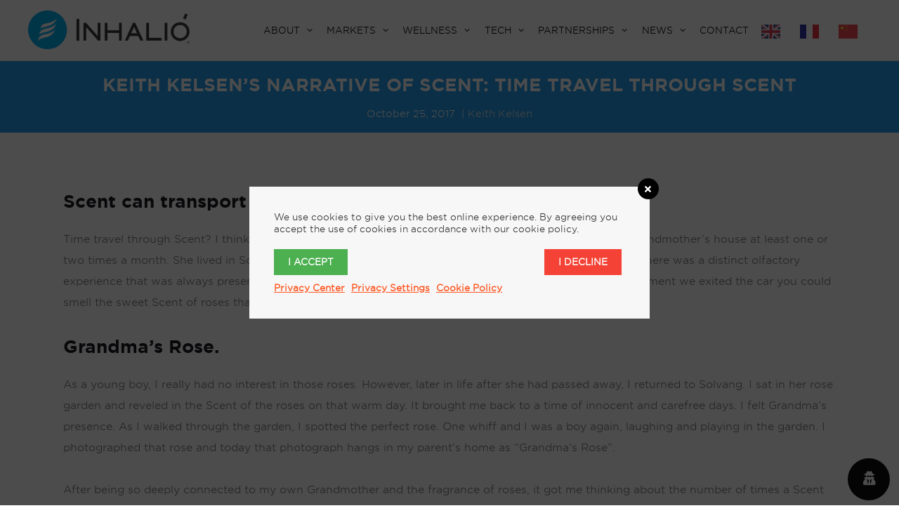

--- FILE ---
content_type: text/html; charset=UTF-8
request_url: https://inhalio.com/2017/10/25/keith-kelsens-narrative-scent-time-travel-scent/
body_size: 23724
content:
<!DOCTYPE html>
<html lang="en-US">
<head>
	<meta charset="UTF-8">
	<meta http-equiv="X-UA-Compatible" content="IE=edge" />
	<link rel="profile" href="https://gmpg.org/xfn/11">
	<meta name='robots' content='index, follow, max-image-preview:large, max-snippet:-1, max-video-preview:-1' />
<meta name="viewport" content="width=device-width, initial-scale=1">
	<!-- This site is optimized with the Yoast SEO plugin v21.5 - https://yoast.com/wordpress/plugins/seo/ -->
	<title>Keith Kelsen’s Narrative of Scent: Time Travel Through Scent - Inhalio</title>
	<link rel="canonical" href="https://inhalio.com/2017/10/25/keith-kelsens-narrative-scent-time-travel-scent/" />
	<meta property="og:locale" content="en_US" />
	<meta property="og:type" content="article" />
	<meta property="og:title" content="Keith Kelsen’s Narrative of Scent: Time Travel Through Scent - Inhalio" />
	<meta property="og:description" content="Scent can transport you back through time.  Time travel through Scent? I think that I have experienced it, myself.  As a kid, our family would ... Read more" />
	<meta property="og:url" content="https://inhalio.com/2017/10/25/keith-kelsens-narrative-scent-time-travel-scent/" />
	<meta property="og:site_name" content="Inhalio" />
	<meta property="article:published_time" content="2017-10-25T16:23:30+00:00" />
	<meta property="og:image" content="https://inhalio.com/wp-content/uploads/2017/05/inhalio-scent-branding-3.jpg" />
	<meta property="og:image:width" content="2048" />
	<meta property="og:image:height" content="1365" />
	<meta property="og:image:type" content="image/jpeg" />
	<meta name="author" content="Keith Kelsen" />
	<meta name="twitter:card" content="summary_large_image" />
	<meta name="twitter:creator" content="@inhalio" />
	<meta name="twitter:site" content="@inhalio" />
	<meta name="twitter:label1" content="Written by" />
	<meta name="twitter:data1" content="Keith Kelsen" />
	<meta name="twitter:label2" content="Est. reading time" />
	<meta name="twitter:data2" content="10 minutes" />
	<script type="application/ld+json" class="yoast-schema-graph">{"@context":"https://schema.org","@graph":[{"@type":"Article","@id":"https://inhalio.com/2017/10/25/keith-kelsens-narrative-scent-time-travel-scent/#article","isPartOf":{"@id":"https://inhalio.com/2017/10/25/keith-kelsens-narrative-scent-time-travel-scent/"},"author":{"name":"Keith Kelsen","@id":"https://inhalio.com/#/schema/person/ac4c971da6c314e478232af0ef61b1e6"},"headline":"Keith Kelsen’s Narrative of Scent: Time Travel Through Scent","datePublished":"2017-10-25T16:23:30+00:00","dateModified":"2017-10-25T16:23:30+00:00","mainEntityOfPage":{"@id":"https://inhalio.com/2017/10/25/keith-kelsens-narrative-scent-time-travel-scent/"},"wordCount":1960,"commentCount":0,"publisher":{"@id":"https://inhalio.com/#organization"},"image":{"@id":"https://inhalio.com/2017/10/25/keith-kelsens-narrative-scent-time-travel-scent/#primaryimage"},"thumbnailUrl":"https://inhalio.com/wp-content/uploads/2017/05/inhalio-scent-branding-3.jpg","keywords":["À la recherche du temps perdu","Albert Einstein","culture","dementia","depression","Dr. Howard Eichenbaum","Dr. Maria Larsson","emotional","fragrance","future","H.G. Wells","IFF","Johan Willander","Marcel Proust","memory","odor","organic","Parkinson's Disease","Phantom","Proustian","Scent","smell","Soarin Around the World","space-time","Steven Hawking","Time Travel","Time Travel Through Scent","warp","Wormhole"],"articleSection":["Blog"],"inLanguage":"en-US","potentialAction":[{"@type":"CommentAction","name":"Comment","target":["https://inhalio.com/2017/10/25/keith-kelsens-narrative-scent-time-travel-scent/#respond"]}]},{"@type":"WebPage","@id":"https://inhalio.com/2017/10/25/keith-kelsens-narrative-scent-time-travel-scent/","url":"https://inhalio.com/2017/10/25/keith-kelsens-narrative-scent-time-travel-scent/","name":"Keith Kelsen’s Narrative of Scent: Time Travel Through Scent - Inhalio","isPartOf":{"@id":"https://inhalio.com/#website"},"primaryImageOfPage":{"@id":"https://inhalio.com/2017/10/25/keith-kelsens-narrative-scent-time-travel-scent/#primaryimage"},"image":{"@id":"https://inhalio.com/2017/10/25/keith-kelsens-narrative-scent-time-travel-scent/#primaryimage"},"thumbnailUrl":"https://inhalio.com/wp-content/uploads/2017/05/inhalio-scent-branding-3.jpg","datePublished":"2017-10-25T16:23:30+00:00","dateModified":"2017-10-25T16:23:30+00:00","breadcrumb":{"@id":"https://inhalio.com/2017/10/25/keith-kelsens-narrative-scent-time-travel-scent/#breadcrumb"},"inLanguage":"en-US","potentialAction":[{"@type":"ReadAction","target":["https://inhalio.com/2017/10/25/keith-kelsens-narrative-scent-time-travel-scent/"]}]},{"@type":"ImageObject","inLanguage":"en-US","@id":"https://inhalio.com/2017/10/25/keith-kelsens-narrative-scent-time-travel-scent/#primaryimage","url":"https://inhalio.com/wp-content/uploads/2017/05/inhalio-scent-branding-3.jpg","contentUrl":"https://inhalio.com/wp-content/uploads/2017/05/inhalio-scent-branding-3.jpg","width":2048,"height":1365,"caption":"Inhalio - Scent Branding"},{"@type":"BreadcrumbList","@id":"https://inhalio.com/2017/10/25/keith-kelsens-narrative-scent-time-travel-scent/#breadcrumb","itemListElement":[{"@type":"ListItem","position":1,"name":"Home","item":"https://inhalio.com/"},{"@type":"ListItem","position":2,"name":"News","item":"https://inhalio.com/news/"},{"@type":"ListItem","position":3,"name":"Keith Kelsen’s Narrative of Scent: Time Travel Through Scent"}]},{"@type":"WebSite","@id":"https://inhalio.com/#website","url":"https://inhalio.com/","name":"Inhalio","description":"The World’s 1st Connected Platform for Scent | Scent Branding","publisher":{"@id":"https://inhalio.com/#organization"},"potentialAction":[{"@type":"SearchAction","target":{"@type":"EntryPoint","urlTemplate":"https://inhalio.com/?s={search_term_string}"},"query-input":"required name=search_term_string"}],"inLanguage":"en-US"},{"@type":"Organization","@id":"https://inhalio.com/#organization","name":"Inhalio, Inc.","url":"https://inhalio.com/","logo":{"@type":"ImageObject","inLanguage":"en-US","@id":"https://inhalio.com/#/schema/logo/image/","url":"https://inhalio.com/wp-content/uploads/2019/12/ihalio-logo.png","contentUrl":"https://inhalio.com/wp-content/uploads/2019/12/ihalio-logo.png","width":250,"height":57,"caption":"Inhalio, Inc."},"image":{"@id":"https://inhalio.com/#/schema/logo/image/"},"sameAs":["https://twitter.com/inhalio","https://www.linkedin.com/company/inhalió/?viewAsMember=true"]},{"@type":"Person","@id":"https://inhalio.com/#/schema/person/ac4c971da6c314e478232af0ef61b1e6","name":"Keith Kelsen","image":{"@type":"ImageObject","inLanguage":"en-US","@id":"https://inhalio.com/#/schema/person/image/","url":"https://secure.gravatar.com/avatar/4f47a4cb79a2ade757fef683ba1b0a13?s=96&d=mm&r=g","contentUrl":"https://secure.gravatar.com/avatar/4f47a4cb79a2ade757fef683ba1b0a13?s=96&d=mm&r=g","caption":"Keith Kelsen"}}]}</script>
	<!-- / Yoast SEO plugin. -->


<link rel='dns-prefetch' href='//cdnjs.cloudflare.com' />
<link rel='dns-prefetch' href='//use.fontawesome.com' />
<link href='https://fonts.gstatic.com' crossorigin rel='preconnect' />
<link href='https://fonts.googleapis.com' crossorigin rel='preconnect' />
<link rel="alternate" type="application/rss+xml" title="Inhalio &raquo; Feed" href="https://inhalio.com/feed/" />
<link rel="alternate" type="application/rss+xml" title="Inhalio &raquo; Comments Feed" href="https://inhalio.com/comments/feed/" />
<link rel="alternate" type="application/rss+xml" title="Inhalio &raquo; Keith Kelsen’s Narrative of Scent: Time Travel Through Scent Comments Feed" href="https://inhalio.com/2017/10/25/keith-kelsens-narrative-scent-time-travel-scent/feed/" />
<script>
window._wpemojiSettings = {"baseUrl":"https:\/\/s.w.org\/images\/core\/emoji\/14.0.0\/72x72\/","ext":".png","svgUrl":"https:\/\/s.w.org\/images\/core\/emoji\/14.0.0\/svg\/","svgExt":".svg","source":{"concatemoji":"https:\/\/inhalio.com\/wp-includes\/js\/wp-emoji-release.min.js?ver=fa2698dea5bc935643258df2c7e0c014"}};
/*! This file is auto-generated */
!function(i,n){var o,s,e;function c(e){try{var t={supportTests:e,timestamp:(new Date).valueOf()};sessionStorage.setItem(o,JSON.stringify(t))}catch(e){}}function p(e,t,n){e.clearRect(0,0,e.canvas.width,e.canvas.height),e.fillText(t,0,0);var t=new Uint32Array(e.getImageData(0,0,e.canvas.width,e.canvas.height).data),r=(e.clearRect(0,0,e.canvas.width,e.canvas.height),e.fillText(n,0,0),new Uint32Array(e.getImageData(0,0,e.canvas.width,e.canvas.height).data));return t.every(function(e,t){return e===r[t]})}function u(e,t,n){switch(t){case"flag":return n(e,"\ud83c\udff3\ufe0f\u200d\u26a7\ufe0f","\ud83c\udff3\ufe0f\u200b\u26a7\ufe0f")?!1:!n(e,"\ud83c\uddfa\ud83c\uddf3","\ud83c\uddfa\u200b\ud83c\uddf3")&&!n(e,"\ud83c\udff4\udb40\udc67\udb40\udc62\udb40\udc65\udb40\udc6e\udb40\udc67\udb40\udc7f","\ud83c\udff4\u200b\udb40\udc67\u200b\udb40\udc62\u200b\udb40\udc65\u200b\udb40\udc6e\u200b\udb40\udc67\u200b\udb40\udc7f");case"emoji":return!n(e,"\ud83e\udef1\ud83c\udffb\u200d\ud83e\udef2\ud83c\udfff","\ud83e\udef1\ud83c\udffb\u200b\ud83e\udef2\ud83c\udfff")}return!1}function f(e,t,n){var r="undefined"!=typeof WorkerGlobalScope&&self instanceof WorkerGlobalScope?new OffscreenCanvas(300,150):i.createElement("canvas"),a=r.getContext("2d",{willReadFrequently:!0}),o=(a.textBaseline="top",a.font="600 32px Arial",{});return e.forEach(function(e){o[e]=t(a,e,n)}),o}function t(e){var t=i.createElement("script");t.src=e,t.defer=!0,i.head.appendChild(t)}"undefined"!=typeof Promise&&(o="wpEmojiSettingsSupports",s=["flag","emoji"],n.supports={everything:!0,everythingExceptFlag:!0},e=new Promise(function(e){i.addEventListener("DOMContentLoaded",e,{once:!0})}),new Promise(function(t){var n=function(){try{var e=JSON.parse(sessionStorage.getItem(o));if("object"==typeof e&&"number"==typeof e.timestamp&&(new Date).valueOf()<e.timestamp+604800&&"object"==typeof e.supportTests)return e.supportTests}catch(e){}return null}();if(!n){if("undefined"!=typeof Worker&&"undefined"!=typeof OffscreenCanvas&&"undefined"!=typeof URL&&URL.createObjectURL&&"undefined"!=typeof Blob)try{var e="postMessage("+f.toString()+"("+[JSON.stringify(s),u.toString(),p.toString()].join(",")+"));",r=new Blob([e],{type:"text/javascript"}),a=new Worker(URL.createObjectURL(r),{name:"wpTestEmojiSupports"});return void(a.onmessage=function(e){c(n=e.data),a.terminate(),t(n)})}catch(e){}c(n=f(s,u,p))}t(n)}).then(function(e){for(var t in e)n.supports[t]=e[t],n.supports.everything=n.supports.everything&&n.supports[t],"flag"!==t&&(n.supports.everythingExceptFlag=n.supports.everythingExceptFlag&&n.supports[t]);n.supports.everythingExceptFlag=n.supports.everythingExceptFlag&&!n.supports.flag,n.DOMReady=!1,n.readyCallback=function(){n.DOMReady=!0}}).then(function(){return e}).then(function(){var e;n.supports.everything||(n.readyCallback(),(e=n.source||{}).concatemoji?t(e.concatemoji):e.wpemoji&&e.twemoji&&(t(e.twemoji),t(e.wpemoji)))}))}((window,document),window._wpemojiSettings);
</script>
		<style id="content-control-block-styles">
			@media (max-width: 640px) {
	.cc-hide-on-mobile {
		display: none !important;
	}
}
@media (min-width: 641px) and (max-width: 920px) {
	.cc-hide-on-tablet {
		display: none !important;
	}
}
@media (min-width: 921px) and (max-width: 1440px) {
	.cc-hide-on-desktop {
		display: none !important;
	}
}		</style>
		<link rel='stylesheet' id='generate-fonts-css' href='//fonts.googleapis.com/css?family=Montserrat:regular,italic,500,500italic,700,700italic' media='all' />
<style id='wp-emoji-styles-inline-css'>

	img.wp-smiley, img.emoji {
		display: inline !important;
		border: none !important;
		box-shadow: none !important;
		height: 1em !important;
		width: 1em !important;
		margin: 0 0.07em !important;
		vertical-align: -0.1em !important;
		background: none !important;
		padding: 0 !important;
	}
</style>
<link rel='stylesheet' id='wp-block-library-css' href='https://inhalio.com/wp-includes/css/dist/block-library/style.min.css?ver=fa2698dea5bc935643258df2c7e0c014' media='all' />
<link rel='stylesheet' id='content-control-block-styles-css' href='https://inhalio.com/wp-content/plugins/content-control/dist/style-block-editor.css?ver=2.0.12' media='all' />
<style id='classic-theme-styles-inline-css'>
/*! This file is auto-generated */
.wp-block-button__link{color:#fff;background-color:#32373c;border-radius:9999px;box-shadow:none;text-decoration:none;padding:calc(.667em + 2px) calc(1.333em + 2px);font-size:1.125em}.wp-block-file__button{background:#32373c;color:#fff;text-decoration:none}
</style>
<style id='global-styles-inline-css'>
body{--wp--preset--color--black: #000000;--wp--preset--color--cyan-bluish-gray: #abb8c3;--wp--preset--color--white: #ffffff;--wp--preset--color--pale-pink: #f78da7;--wp--preset--color--vivid-red: #cf2e2e;--wp--preset--color--luminous-vivid-orange: #ff6900;--wp--preset--color--luminous-vivid-amber: #fcb900;--wp--preset--color--light-green-cyan: #7bdcb5;--wp--preset--color--vivid-green-cyan: #00d084;--wp--preset--color--pale-cyan-blue: #8ed1fc;--wp--preset--color--vivid-cyan-blue: #0693e3;--wp--preset--color--vivid-purple: #9b51e0;--wp--preset--color--contrast: var(--contrast);--wp--preset--color--contrast-2: var(--contrast-2);--wp--preset--color--contrast-3: var(--contrast-3);--wp--preset--color--base: var(--base);--wp--preset--color--base-2: var(--base-2);--wp--preset--color--base-3: var(--base-3);--wp--preset--color--accent: var(--accent);--wp--preset--gradient--vivid-cyan-blue-to-vivid-purple: linear-gradient(135deg,rgba(6,147,227,1) 0%,rgb(155,81,224) 100%);--wp--preset--gradient--light-green-cyan-to-vivid-green-cyan: linear-gradient(135deg,rgb(122,220,180) 0%,rgb(0,208,130) 100%);--wp--preset--gradient--luminous-vivid-amber-to-luminous-vivid-orange: linear-gradient(135deg,rgba(252,185,0,1) 0%,rgba(255,105,0,1) 100%);--wp--preset--gradient--luminous-vivid-orange-to-vivid-red: linear-gradient(135deg,rgba(255,105,0,1) 0%,rgb(207,46,46) 100%);--wp--preset--gradient--very-light-gray-to-cyan-bluish-gray: linear-gradient(135deg,rgb(238,238,238) 0%,rgb(169,184,195) 100%);--wp--preset--gradient--cool-to-warm-spectrum: linear-gradient(135deg,rgb(74,234,220) 0%,rgb(151,120,209) 20%,rgb(207,42,186) 40%,rgb(238,44,130) 60%,rgb(251,105,98) 80%,rgb(254,248,76) 100%);--wp--preset--gradient--blush-light-purple: linear-gradient(135deg,rgb(255,206,236) 0%,rgb(152,150,240) 100%);--wp--preset--gradient--blush-bordeaux: linear-gradient(135deg,rgb(254,205,165) 0%,rgb(254,45,45) 50%,rgb(107,0,62) 100%);--wp--preset--gradient--luminous-dusk: linear-gradient(135deg,rgb(255,203,112) 0%,rgb(199,81,192) 50%,rgb(65,88,208) 100%);--wp--preset--gradient--pale-ocean: linear-gradient(135deg,rgb(255,245,203) 0%,rgb(182,227,212) 50%,rgb(51,167,181) 100%);--wp--preset--gradient--electric-grass: linear-gradient(135deg,rgb(202,248,128) 0%,rgb(113,206,126) 100%);--wp--preset--gradient--midnight: linear-gradient(135deg,rgb(2,3,129) 0%,rgb(40,116,252) 100%);--wp--preset--font-size--small: 13px;--wp--preset--font-size--medium: 20px;--wp--preset--font-size--large: 36px;--wp--preset--font-size--x-large: 42px;--wp--preset--spacing--20: 0.44rem;--wp--preset--spacing--30: 0.67rem;--wp--preset--spacing--40: 1rem;--wp--preset--spacing--50: 1.5rem;--wp--preset--spacing--60: 2.25rem;--wp--preset--spacing--70: 3.38rem;--wp--preset--spacing--80: 5.06rem;--wp--preset--shadow--natural: 6px 6px 9px rgba(0, 0, 0, 0.2);--wp--preset--shadow--deep: 12px 12px 50px rgba(0, 0, 0, 0.4);--wp--preset--shadow--sharp: 6px 6px 0px rgba(0, 0, 0, 0.2);--wp--preset--shadow--outlined: 6px 6px 0px -3px rgba(255, 255, 255, 1), 6px 6px rgba(0, 0, 0, 1);--wp--preset--shadow--crisp: 6px 6px 0px rgba(0, 0, 0, 1);}:where(.is-layout-flex){gap: 0.5em;}:where(.is-layout-grid){gap: 0.5em;}body .is-layout-flow > .alignleft{float: left;margin-inline-start: 0;margin-inline-end: 2em;}body .is-layout-flow > .alignright{float: right;margin-inline-start: 2em;margin-inline-end: 0;}body .is-layout-flow > .aligncenter{margin-left: auto !important;margin-right: auto !important;}body .is-layout-constrained > .alignleft{float: left;margin-inline-start: 0;margin-inline-end: 2em;}body .is-layout-constrained > .alignright{float: right;margin-inline-start: 2em;margin-inline-end: 0;}body .is-layout-constrained > .aligncenter{margin-left: auto !important;margin-right: auto !important;}body .is-layout-constrained > :where(:not(.alignleft):not(.alignright):not(.alignfull)){max-width: var(--wp--style--global--content-size);margin-left: auto !important;margin-right: auto !important;}body .is-layout-constrained > .alignwide{max-width: var(--wp--style--global--wide-size);}body .is-layout-flex{display: flex;}body .is-layout-flex{flex-wrap: wrap;align-items: center;}body .is-layout-flex > *{margin: 0;}body .is-layout-grid{display: grid;}body .is-layout-grid > *{margin: 0;}:where(.wp-block-columns.is-layout-flex){gap: 2em;}:where(.wp-block-columns.is-layout-grid){gap: 2em;}:where(.wp-block-post-template.is-layout-flex){gap: 1.25em;}:where(.wp-block-post-template.is-layout-grid){gap: 1.25em;}.has-black-color{color: var(--wp--preset--color--black) !important;}.has-cyan-bluish-gray-color{color: var(--wp--preset--color--cyan-bluish-gray) !important;}.has-white-color{color: var(--wp--preset--color--white) !important;}.has-pale-pink-color{color: var(--wp--preset--color--pale-pink) !important;}.has-vivid-red-color{color: var(--wp--preset--color--vivid-red) !important;}.has-luminous-vivid-orange-color{color: var(--wp--preset--color--luminous-vivid-orange) !important;}.has-luminous-vivid-amber-color{color: var(--wp--preset--color--luminous-vivid-amber) !important;}.has-light-green-cyan-color{color: var(--wp--preset--color--light-green-cyan) !important;}.has-vivid-green-cyan-color{color: var(--wp--preset--color--vivid-green-cyan) !important;}.has-pale-cyan-blue-color{color: var(--wp--preset--color--pale-cyan-blue) !important;}.has-vivid-cyan-blue-color{color: var(--wp--preset--color--vivid-cyan-blue) !important;}.has-vivid-purple-color{color: var(--wp--preset--color--vivid-purple) !important;}.has-black-background-color{background-color: var(--wp--preset--color--black) !important;}.has-cyan-bluish-gray-background-color{background-color: var(--wp--preset--color--cyan-bluish-gray) !important;}.has-white-background-color{background-color: var(--wp--preset--color--white) !important;}.has-pale-pink-background-color{background-color: var(--wp--preset--color--pale-pink) !important;}.has-vivid-red-background-color{background-color: var(--wp--preset--color--vivid-red) !important;}.has-luminous-vivid-orange-background-color{background-color: var(--wp--preset--color--luminous-vivid-orange) !important;}.has-luminous-vivid-amber-background-color{background-color: var(--wp--preset--color--luminous-vivid-amber) !important;}.has-light-green-cyan-background-color{background-color: var(--wp--preset--color--light-green-cyan) !important;}.has-vivid-green-cyan-background-color{background-color: var(--wp--preset--color--vivid-green-cyan) !important;}.has-pale-cyan-blue-background-color{background-color: var(--wp--preset--color--pale-cyan-blue) !important;}.has-vivid-cyan-blue-background-color{background-color: var(--wp--preset--color--vivid-cyan-blue) !important;}.has-vivid-purple-background-color{background-color: var(--wp--preset--color--vivid-purple) !important;}.has-black-border-color{border-color: var(--wp--preset--color--black) !important;}.has-cyan-bluish-gray-border-color{border-color: var(--wp--preset--color--cyan-bluish-gray) !important;}.has-white-border-color{border-color: var(--wp--preset--color--white) !important;}.has-pale-pink-border-color{border-color: var(--wp--preset--color--pale-pink) !important;}.has-vivid-red-border-color{border-color: var(--wp--preset--color--vivid-red) !important;}.has-luminous-vivid-orange-border-color{border-color: var(--wp--preset--color--luminous-vivid-orange) !important;}.has-luminous-vivid-amber-border-color{border-color: var(--wp--preset--color--luminous-vivid-amber) !important;}.has-light-green-cyan-border-color{border-color: var(--wp--preset--color--light-green-cyan) !important;}.has-vivid-green-cyan-border-color{border-color: var(--wp--preset--color--vivid-green-cyan) !important;}.has-pale-cyan-blue-border-color{border-color: var(--wp--preset--color--pale-cyan-blue) !important;}.has-vivid-cyan-blue-border-color{border-color: var(--wp--preset--color--vivid-cyan-blue) !important;}.has-vivid-purple-border-color{border-color: var(--wp--preset--color--vivid-purple) !important;}.has-vivid-cyan-blue-to-vivid-purple-gradient-background{background: var(--wp--preset--gradient--vivid-cyan-blue-to-vivid-purple) !important;}.has-light-green-cyan-to-vivid-green-cyan-gradient-background{background: var(--wp--preset--gradient--light-green-cyan-to-vivid-green-cyan) !important;}.has-luminous-vivid-amber-to-luminous-vivid-orange-gradient-background{background: var(--wp--preset--gradient--luminous-vivid-amber-to-luminous-vivid-orange) !important;}.has-luminous-vivid-orange-to-vivid-red-gradient-background{background: var(--wp--preset--gradient--luminous-vivid-orange-to-vivid-red) !important;}.has-very-light-gray-to-cyan-bluish-gray-gradient-background{background: var(--wp--preset--gradient--very-light-gray-to-cyan-bluish-gray) !important;}.has-cool-to-warm-spectrum-gradient-background{background: var(--wp--preset--gradient--cool-to-warm-spectrum) !important;}.has-blush-light-purple-gradient-background{background: var(--wp--preset--gradient--blush-light-purple) !important;}.has-blush-bordeaux-gradient-background{background: var(--wp--preset--gradient--blush-bordeaux) !important;}.has-luminous-dusk-gradient-background{background: var(--wp--preset--gradient--luminous-dusk) !important;}.has-pale-ocean-gradient-background{background: var(--wp--preset--gradient--pale-ocean) !important;}.has-electric-grass-gradient-background{background: var(--wp--preset--gradient--electric-grass) !important;}.has-midnight-gradient-background{background: var(--wp--preset--gradient--midnight) !important;}.has-small-font-size{font-size: var(--wp--preset--font-size--small) !important;}.has-medium-font-size{font-size: var(--wp--preset--font-size--medium) !important;}.has-large-font-size{font-size: var(--wp--preset--font-size--large) !important;}.has-x-large-font-size{font-size: var(--wp--preset--font-size--x-large) !important;}
.wp-block-navigation a:where(:not(.wp-element-button)){color: inherit;}
:where(.wp-block-post-template.is-layout-flex){gap: 1.25em;}:where(.wp-block-post-template.is-layout-grid){gap: 1.25em;}
:where(.wp-block-columns.is-layout-flex){gap: 2em;}:where(.wp-block-columns.is-layout-grid){gap: 2em;}
.wp-block-pullquote{font-size: 1.5em;line-height: 1.6;}
</style>
<link rel='stylesheet' id='redux-extendify-styles-css' href='https://inhalio.com/wp-content/plugins/redux-framework/redux-core/assets/css/extendify-utilities.css?ver=4.4.9' media='all' />
<link rel='stylesheet' id='contact-form-7-css' href='https://inhalio.com/wp-content/plugins/contact-form-7/includes/css/styles.css?ver=5.8.2' media='all' />
<style id='contact-form-7-inline-css'>
.wpcf7 .wpcf7-recaptcha iframe {margin-bottom: 0;}.wpcf7 .wpcf7-recaptcha[data-align="center"] > div {margin: 0 auto;}.wpcf7 .wpcf7-recaptcha[data-align="right"] > div {margin: 0 0 0 auto;}
</style>
<link rel='stylesheet' id='rs-plugin-settings-css' href='https://inhalio.com/wp-content/plugins/revslider/public/assets/css/rs6.css?ver=6.1.5' media='all' />
<style id='rs-plugin-settings-inline-css'>
#rs-demo-id {}
</style>
<link rel='stylesheet' id='wordpress-gdpr-css' href='https://inhalio.com/wp-content/plugins/wordpress-gdpr/public/css/wordpress-gdpr-public.css?ver=1.9.1' media='all' />
<link rel='stylesheet' id='font-awesome-css' href='https://cdnjs.cloudflare.com/ajax/libs/font-awesome/4.7.0/css/font-awesome.min.css?ver=4.7.0' media='all' />
<link rel='stylesheet' id='wp-post-modal-css' href='https://inhalio.com/wp-content/plugins/wp-post-modal/public/css/wp-post-modal-public.css?ver=1.0.0' media='all' />
<link rel='stylesheet' id='wpcf7-redirect-script-frontend-css' href='https://inhalio.com/wp-content/plugins/wpcf7-redirect/build/css/wpcf7-redirect-frontend.min.css?ver=1.1' media='all' />
<link rel='stylesheet' id='weglot-css-css' href='https://inhalio.com/wp-content/plugins/weglot/dist/css/front-css.css?ver=4.2.1' media='' />
<link rel='stylesheet' id='new-flag-css-css' href='https://inhalio.com/wp-content/plugins/weglot/app/styles/new-flags.css?ver=4.2.1' media='all' />
<link rel='stylesheet' id='generate-style-css' href='https://inhalio.com/wp-content/themes/generatepress/assets/css/all.min.css?ver=3.3.1' media='all' />
<style id='generate-style-inline-css'>
@media (max-width:768px){}
body{color:#7c7b81;}a{color:#00AEEF;}a:hover, a:focus, a:active{color:#000000;}body .grid-container{max-width:1200px;}.wp-block-group__inner-container{max-width:1200px;margin-left:auto;margin-right:auto;}.site-header .header-image{width:230px;}:root{--contrast:#010101;--contrast-2:#575760;--contrast-3:#b2b2be;--base:#f0f0f0;--base-2:#f7f8f9;--base-3:#ffffff;--accent:#00a9f0;}:root .has-contrast-color{color:var(--contrast);}:root .has-contrast-background-color{background-color:var(--contrast);}:root .has-contrast-2-color{color:var(--contrast-2);}:root .has-contrast-2-background-color{background-color:var(--contrast-2);}:root .has-contrast-3-color{color:var(--contrast-3);}:root .has-contrast-3-background-color{background-color:var(--contrast-3);}:root .has-base-color{color:var(--base);}:root .has-base-background-color{background-color:var(--base);}:root .has-base-2-color{color:var(--base-2);}:root .has-base-2-background-color{background-color:var(--base-2);}:root .has-base-3-color{color:var(--base-3);}:root .has-base-3-background-color{background-color:var(--base-3);}:root .has-accent-color{color:var(--accent);}:root .has-accent-background-color{background-color:var(--accent);}body, button, input, select, textarea{font-family:"Montserrat", sans-serif;font-weight:400;font-size:15px;}body{line-height:2;}p{margin-bottom:2em;}.entry-content > [class*="wp-block-"]:not(:last-child):not(.wp-block-heading){margin-bottom:2em;}.main-title{font-size:45px;}.main-navigation a, .menu-toggle{font-weight:500;text-transform:uppercase;font-size:13px;}.main-navigation .main-nav ul ul li a{font-size:12px;}.widget-title{font-weight:500;text-transform:uppercase;margin-bottom:20px;}.sidebar .widget, .footer-widgets .widget{font-size:16px;}button:not(.menu-toggle),html input[type="button"],input[type="reset"],input[type="submit"],.button,.wp-block-button .wp-block-button__link{font-weight:300;text-transform:uppercase;font-size:13px;}h1{font-weight:500;text-transform:uppercase;font-size:25px;line-height:1.75em;}h2{font-weight:500;font-size:25px;line-height:1.5em;}h3{font-weight:500;font-size:22px;line-height:1.7em;}h4{font-weight:500;font-size:18px;}h5{font-weight:500;font-size:inherit;}h6{font-weight:500;}.site-info{font-weight:400;font-size:12px;}@media (max-width:768px){.main-title{font-size:20px;}h1{font-size:23px;}h2{font-size:25px;}}.top-bar{background-color:var(--accent);color:#ffffff;}.top-bar a{color:#ffffff;}.top-bar a:hover{color:#303030;}.site-header{background-color:#ffffff;color:#3a3a3a;}.site-header a{color:#3a3a3a;}.main-title a,.main-title a:hover{color:#222222;}.site-description{color:#757575;}.mobile-menu-control-wrapper .menu-toggle,.mobile-menu-control-wrapper .menu-toggle:hover,.mobile-menu-control-wrapper .menu-toggle:focus,.has-inline-mobile-toggle #site-navigation.toggled{background-color:rgba(0, 0, 0, 0.02);}.main-navigation,.main-navigation ul ul{background-color:#ffffff;}.main-navigation .main-nav ul li a, .main-navigation .menu-toggle, .main-navigation .menu-bar-items{color:#0a0a0a;}.main-navigation .main-nav ul li:not([class*="current-menu-"]):hover > a, .main-navigation .main-nav ul li:not([class*="current-menu-"]):focus > a, .main-navigation .main-nav ul li.sfHover:not([class*="current-menu-"]) > a, .main-navigation .menu-bar-item:hover > a, .main-navigation .menu-bar-item.sfHover > a{color:#00AEEF;}button.menu-toggle:hover,button.menu-toggle:focus,.main-navigation .mobile-bar-items a,.main-navigation .mobile-bar-items a:hover,.main-navigation .mobile-bar-items a:focus{color:#0a0a0a;}.main-navigation .main-nav ul li[class*="current-menu-"] > a{color:#00AEEF;}.navigation-search input[type="search"],.navigation-search input[type="search"]:active, .navigation-search input[type="search"]:focus, .main-navigation .main-nav ul li.search-item.active > a, .main-navigation .menu-bar-items .search-item.active > a{color:#00AEEF;}.main-navigation ul ul{background-color:#ffffff;}.main-navigation .main-nav ul ul li a{color:#0a0a0a;}.main-navigation .main-nav ul ul li:not([class*="current-menu-"]):hover > a,.main-navigation .main-nav ul ul li:not([class*="current-menu-"]):focus > a, .main-navigation .main-nav ul ul li.sfHover:not([class*="current-menu-"]) > a{color:#00AEEF;background-color:#ffffff;}.main-navigation .main-nav ul ul li[class*="current-menu-"] > a{color:#00AEEF;background-color:#ffffff;}.entry-title a{color:#000000;}.entry-title a:hover{color:#1e73be;}.entry-meta{color:#878787;}.entry-meta a{color:#878787;}.entry-meta a:hover{color:#1e73be;}h1{color:#1c1b20;}h2{color:#1c1b20;}h3{color:#1c1b20;}h4{color:#1c1b20;}h5{color:#1c1b20;}.sidebar .widget{background-color:#ffffff;}.sidebar .widget .widget-title{color:#000000;}.footer-widgets{color:#0a0a0a;background-color:#fafafa;}.footer-widgets a{color:#00AEEF;}.footer-widgets a:hover{color:#00AEEF;}.footer-widgets .widget-title{color:#0a0a0a;}.site-info{color:#ffffff;background-color:#00AEEF;}.site-info a{color:#00AEEF;}.site-info a:hover{color:#00AEEF;}.footer-bar .widget_nav_menu .current-menu-item a{color:#00AEEF;}input[type="text"],input[type="email"],input[type="url"],input[type="password"],input[type="search"],input[type="tel"],input[type="number"],textarea,select{color:#666666;background-color:#fafafa;border-color:#cccccc;}input[type="text"]:focus,input[type="email"]:focus,input[type="url"]:focus,input[type="password"]:focus,input[type="search"]:focus,input[type="tel"]:focus,input[type="number"]:focus,textarea:focus,select:focus{color:#666666;background-color:#ffffff;border-color:#bfbfbf;}button,html input[type="button"],input[type="reset"],input[type="submit"],a.button,a.wp-block-button__link:not(.has-background){color:#ffffff;background-color:#161616;}button:hover,html input[type="button"]:hover,input[type="reset"]:hover,input[type="submit"]:hover,a.button:hover,button:focus,html input[type="button"]:focus,input[type="reset"]:focus,input[type="submit"]:focus,a.button:focus,a.wp-block-button__link:not(.has-background):active,a.wp-block-button__link:not(.has-background):focus,a.wp-block-button__link:not(.has-background):hover{color:#00AEEF;background-color:#ffffff;}a.generate-back-to-top{background-color:rgba( 0,0,0,0.4 );color:#ffffff;}a.generate-back-to-top:hover,a.generate-back-to-top:focus{background-color:rgba( 0,0,0,0.6 );color:#ffffff;}:root{--gp-search-modal-bg-color:var(--base-3);--gp-search-modal-text-color:var(--contrast);--gp-search-modal-overlay-bg-color:rgba(0,0,0,0.2);}@media (max-width: 979px){.main-navigation .menu-bar-item:hover > a, .main-navigation .menu-bar-item.sfHover > a{background:none;color:#0a0a0a;}}.inside-top-bar{padding:10px;}.inside-header{padding:15px;}.separate-containers .inside-article, .separate-containers .comments-area, .separate-containers .page-header, .separate-containers .paging-navigation, .one-container .site-content, .inside-page-header{padding:50px;}.site-main .wp-block-group__inner-container{padding:50px;}.entry-content .alignwide, body:not(.no-sidebar) .entry-content .alignfull{margin-left:-50px;width:calc(100% + 100px);max-width:calc(100% + 100px);}.one-container.right-sidebar .site-main,.one-container.both-right .site-main{margin-right:50px;}.one-container.left-sidebar .site-main,.one-container.both-left .site-main{margin-left:50px;}.one-container.both-sidebars .site-main{margin:0px 50px 0px 50px;}.separate-containers .widget, .separate-containers .site-main > *, .separate-containers .page-header, .widget-area .main-navigation{margin-bottom:50px;}.separate-containers .site-main{margin:50px;}.both-right.separate-containers .inside-left-sidebar{margin-right:25px;}.both-right.separate-containers .inside-right-sidebar{margin-left:25px;}.both-left.separate-containers .inside-left-sidebar{margin-right:25px;}.both-left.separate-containers .inside-right-sidebar{margin-left:25px;}.separate-containers .page-header-image, .separate-containers .page-header-contained, .separate-containers .page-header-image-single, .separate-containers .page-header-content-single{margin-top:50px;}.separate-containers .inside-right-sidebar, .separate-containers .inside-left-sidebar{margin-top:50px;margin-bottom:50px;}.main-navigation .main-nav ul li a,.menu-toggle,.main-navigation .mobile-bar-items a{padding-left:9px;padding-right:9px;line-height:56px;}.main-navigation .main-nav ul ul li a{padding:10px 9px 10px 9px;}.navigation-search input[type="search"]{height:56px;}.rtl .menu-item-has-children .dropdown-menu-toggle{padding-left:9px;}.menu-item-has-children .dropdown-menu-toggle{padding-right:9px;}.rtl .main-navigation .main-nav ul li.menu-item-has-children > a{padding-right:9px;}.widget-area .widget{padding:50px;}.footer-widgets{padding:70px 50px 50px 50px;}.site-info{padding:30px 20px 20px 20px;}@media (max-width:768px){.separate-containers .inside-article, .separate-containers .comments-area, .separate-containers .page-header, .separate-containers .paging-navigation, .one-container .site-content, .inside-page-header{padding:30px;}.site-main .wp-block-group__inner-container{padding:30px;}.footer-widgets{padding-top:30px;padding-right:20px;padding-bottom:15px;padding-left:20px;}.site-info{padding-right:10px;padding-left:10px;}.entry-content .alignwide, body:not(.no-sidebar) .entry-content .alignfull{margin-left:-30px;width:calc(100% + 60px);max-width:calc(100% + 60px);}}/* End cached CSS */@media (max-width: 979px){.main-navigation .menu-toggle,.main-navigation .mobile-bar-items,.sidebar-nav-mobile:not(#sticky-placeholder){display:block;}.main-navigation ul,.gen-sidebar-nav{display:none;}[class*="nav-float-"] .site-header .inside-header > *{float:none;clear:both;}}
.dynamic-author-image-rounded{border-radius:100%;}.dynamic-featured-image, .dynamic-author-image{vertical-align:middle;}.one-container.blog .dynamic-content-template:not(:last-child), .one-container.archive .dynamic-content-template:not(:last-child){padding-bottom:0px;}.dynamic-entry-excerpt > p:last-child{margin-bottom:0px;}
h1.entry-title{font-weight:500;text-transform:none;}h2.entry-title{font-weight:700;text-transform:none;font-size:21px;line-height:1.5em;}.navigation-branding .main-title{font-weight:bold;text-transform:none;font-size:45px;}@media (max-width: 979px){.navigation-branding .main-title{font-size:20px;}}
.page-hero{background-color:#269fef;background-image:url(https://inhalio.com/wp-content/uploads/2017/05/inhalio-scent-branding-3.jpg);background-size:cover;background-image:linear-gradient(0deg, #269fef,#269fef), url(https://inhalio.com/wp-content/uploads/2017/05/inhalio-scent-branding-3.jpg);background-position:center center;background-repeat:no-repeat;color:#ffffff;padding-top:1%;padding-right:40px;padding-bottom:1%;padding-left:40px;text-align:center;box-sizing:border-box;}.page-hero h1, .page-hero h2, .page-hero h3, .page-hero h4, .page-hero h5, .page-hero h6{color:#ffffff;}.inside-page-hero > *:last-child{margin-bottom:0px;}.page-hero a, .page-hero a:visited{color:#e0e0e0;}.page-hero time.updated{display:none;}
</style>
<link rel='stylesheet' id='generate-font-icons-css' href='https://inhalio.com/wp-content/themes/generatepress/assets/css/components/font-icons.min.css?ver=3.3.1' media='all' />
<link rel='stylesheet' id='generate-child-css' href='https://inhalio.com/wp-content/themes/generatepress_child/style.css?ver=1694555591' media='all' />
<link rel='stylesheet' id='font-awesome-official-css' href='https://use.fontawesome.com/releases/v5.12.0/css/all.css' media='all' integrity="sha384-REHJTs1r2ErKBuJB0fCK99gCYsVjwxHrSU0N7I1zl9vZbggVJXRMsv/sLlOAGb4M" crossorigin="anonymous" />
<link rel='stylesheet' id='cf7cf-style-css' href='https://inhalio.com/wp-content/plugins/cf7-conditional-fields/style.css?ver=2.3.12' media='all' />
<link rel='stylesheet' id='generate-blog-images-css' href='https://inhalio.com/wp-content/plugins/gp-premium/blog/functions/css/featured-images.min.css?ver=2.3.2' media='all' />
<link rel='stylesheet' id='generate-navigation-branding-css' href='https://inhalio.com/wp-content/plugins/gp-premium/menu-plus/functions/css/navigation-branding.min.css?ver=2.3.2' media='all' />
<style id='generate-navigation-branding-inline-css'>
@media (max-width: 979px){.site-header, #site-navigation, #sticky-navigation{display:none !important;opacity:0.0;}#mobile-header{display:block !important;width:100% !important;}#mobile-header .main-nav > ul{display:none;}#mobile-header.toggled .main-nav > ul, #mobile-header .menu-toggle, #mobile-header .mobile-bar-items{display:block;}#mobile-header .main-nav{-ms-flex:0 0 100%;flex:0 0 100%;-webkit-box-ordinal-group:5;-ms-flex-order:4;order:4;}}.navigation-branding img, .site-logo.mobile-header-logo img{height:56px;width:auto;}.navigation-branding .main-title{line-height:56px;}@media (max-width: 1210px){#site-navigation .navigation-branding, #sticky-navigation .navigation-branding{margin-left:10px;}}@media (max-width: 979px){.main-navigation:not(.slideout-navigation) .main-nav{-ms-flex:0 0 100%;flex:0 0 100%;}.main-navigation:not(.slideout-navigation) .inside-navigation{-ms-flex-wrap:wrap;flex-wrap:wrap;display:-webkit-box;display:-ms-flexbox;display:flex;}.nav-aligned-center .navigation-branding, .nav-aligned-left .navigation-branding{margin-right:auto;}.nav-aligned-center  .main-navigation.has-branding:not(.slideout-navigation) .inside-navigation .main-nav,.nav-aligned-center  .main-navigation.has-sticky-branding.navigation-stick .inside-navigation .main-nav,.nav-aligned-left  .main-navigation.has-branding:not(.slideout-navigation) .inside-navigation .main-nav,.nav-aligned-left  .main-navigation.has-sticky-branding.navigation-stick .inside-navigation .main-nav{margin-right:0px;}}
</style>
<link rel='stylesheet' id='font-awesome-official-v4shim-css' href='https://use.fontawesome.com/releases/v5.12.0/css/v4-shims.css' media='all' integrity="sha384-AL44/7DEVqkvY9j8IjGLGZgFmHAjuHa+2RIWKxDliMNIfSs9g14/BRpYwHrWQgz6" crossorigin="anonymous" />
<style id='font-awesome-official-v4shim-inline-css'>
@font-face {
font-family: "FontAwesome";
font-display: block;
src: url("https://use.fontawesome.com/releases/v5.12.0/webfonts/fa-brands-400.eot"),
		url("https://use.fontawesome.com/releases/v5.12.0/webfonts/fa-brands-400.eot?#iefix") format("embedded-opentype"),
		url("https://use.fontawesome.com/releases/v5.12.0/webfonts/fa-brands-400.woff2") format("woff2"),
		url("https://use.fontawesome.com/releases/v5.12.0/webfonts/fa-brands-400.woff") format("woff"),
		url("https://use.fontawesome.com/releases/v5.12.0/webfonts/fa-brands-400.ttf") format("truetype"),
		url("https://use.fontawesome.com/releases/v5.12.0/webfonts/fa-brands-400.svg#fontawesome") format("svg");
}

@font-face {
font-family: "FontAwesome";
font-display: block;
src: url("https://use.fontawesome.com/releases/v5.12.0/webfonts/fa-solid-900.eot"),
		url("https://use.fontawesome.com/releases/v5.12.0/webfonts/fa-solid-900.eot?#iefix") format("embedded-opentype"),
		url("https://use.fontawesome.com/releases/v5.12.0/webfonts/fa-solid-900.woff2") format("woff2"),
		url("https://use.fontawesome.com/releases/v5.12.0/webfonts/fa-solid-900.woff") format("woff"),
		url("https://use.fontawesome.com/releases/v5.12.0/webfonts/fa-solid-900.ttf") format("truetype"),
		url("https://use.fontawesome.com/releases/v5.12.0/webfonts/fa-solid-900.svg#fontawesome") format("svg");
}

@font-face {
font-family: "FontAwesome";
font-display: block;
src: url("https://use.fontawesome.com/releases/v5.12.0/webfonts/fa-regular-400.eot"),
		url("https://use.fontawesome.com/releases/v5.12.0/webfonts/fa-regular-400.eot?#iefix") format("embedded-opentype"),
		url("https://use.fontawesome.com/releases/v5.12.0/webfonts/fa-regular-400.woff2") format("woff2"),
		url("https://use.fontawesome.com/releases/v5.12.0/webfonts/fa-regular-400.woff") format("woff"),
		url("https://use.fontawesome.com/releases/v5.12.0/webfonts/fa-regular-400.ttf") format("truetype"),
		url("https://use.fontawesome.com/releases/v5.12.0/webfonts/fa-regular-400.svg#fontawesome") format("svg");
unicode-range: U+F004-F005,U+F007,U+F017,U+F022,U+F024,U+F02E,U+F03E,U+F044,U+F057-F059,U+F06E,U+F070,U+F075,U+F07B-F07C,U+F080,U+F086,U+F089,U+F094,U+F09D,U+F0A0,U+F0A4-F0A7,U+F0C5,U+F0C7-F0C8,U+F0E0,U+F0EB,U+F0F3,U+F0F8,U+F0FE,U+F111,U+F118-F11A,U+F11C,U+F133,U+F144,U+F146,U+F14A,U+F14D-F14E,U+F150-F152,U+F15B-F15C,U+F164-F165,U+F185-F186,U+F191-F192,U+F1AD,U+F1C1-F1C9,U+F1CD,U+F1D8,U+F1E3,U+F1EA,U+F1F6,U+F1F9,U+F20A,U+F247-F249,U+F24D,U+F254-F25B,U+F25D,U+F267,U+F271-F274,U+F279,U+F28B,U+F28D,U+F2B5-F2B6,U+F2B9,U+F2BB,U+F2BD,U+F2C1-F2C2,U+F2D0,U+F2D2,U+F2DC,U+F2ED,U+F328,U+F358-F35B,U+F3A5,U+F3D1,U+F410,U+F4AD;
}
</style>
<script src="https://inhalio.com/wp-includes/js/jquery/jquery.min.js?ver=3.7.1" id="jquery-core-js"></script>
<script src="https://inhalio.com/wp-includes/js/jquery/jquery-migrate.min.js?ver=3.4.1" id="jquery-migrate-js"></script>
<script src="https://inhalio.com/wp-content/plugins/revslider/public/assets/js/revolution.tools.min.js?ver=6.0" id="tp-tools-js"></script>
<script src="https://inhalio.com/wp-content/plugins/revslider/public/assets/js/rs6.min.js?ver=6.1.5" id="revmin-js"></script>
<script id="wp-post-modal-js-extra">
var fromPHP = {"pluginUrl":"https:\/\/inhalio.com\/wp-content\/plugins\/wp-post-modal\/public\/","breakpoint":"0","styled":"1","disableScrolling":"1","loader":"1","ajax_url":"https:\/\/inhalio.com\/wp-admin\/admin-ajax.php","siteUrl":"https:\/\/inhalio.com","restMethod":"","iframe":"1","urlState":"1","containerID":"#modal-ready","modalLinkClass":"modal-link","isAdmin":"","customizing":""};
</script>
<script src="https://inhalio.com/wp-content/plugins/wp-post-modal/public/js/wp-post-modal-public.js?ver=1.0.0" id="wp-post-modal-js"></script>
<script src="https://inhalio.com/wp-content/plugins/weglot/dist/front-js.js?ver=4.2.1" id="wp-weglot-js-js"></script>
<link rel="https://api.w.org/" href="https://inhalio.com/wp-json/" /><link rel="alternate" type="application/json" href="https://inhalio.com/wp-json/wp/v2/posts/30355" /><link rel="EditURI" type="application/rsd+xml" title="RSD" href="https://inhalio.com/xmlrpc.php?rsd" />

<link rel='shortlink' href='https://inhalio.com/?p=30355' />
<link rel="alternate" type="application/json+oembed" href="https://inhalio.com/wp-json/oembed/1.0/embed?url=https%3A%2F%2Finhalio.com%2F2017%2F10%2F25%2Fkeith-kelsens-narrative-scent-time-travel-scent%2F" />
<link rel="alternate" type="text/xml+oembed" href="https://inhalio.com/wp-json/oembed/1.0/embed?url=https%3A%2F%2Finhalio.com%2F2017%2F10%2F25%2Fkeith-kelsens-narrative-scent-time-travel-scent%2F&#038;format=xml" />
<meta name="generator" content="Redux 4.4.9" /><style type="text/css">
body,
body p {
	font-family: 'gothamssmlight';
}

strong {
	font-family: 'gothamssmbold';
}

h3, h4, h5, h6 {
	font-family: 'gothamssmmedium';
}

h1, h2 {
	font-family: 'gothamssmbold';
}

hr.small-divider {
    background: #00AEEF;
}

a, body a,
.site-info a {
	color: #00AEEF;
}



.main-navigation .main-nav ul li.french a,
.main-navigation .main-nav ul li.english a {
	width: 30px;
    height: 20px;
    display: inline-block;
}

.main-navigation .main-nav ul li.french a:before {
    content: "";
	width: 30px;
	height: 20px;
	background-image: url('https://inhalio.com/wp-content/uploads/2020/03/french.png');
    display: inline-block;
    -webkit-background-size: contain;
	-moz-background-size: contain;
	-o-background-size: contain;
	background-size: contain;
    background-repeat: no-repeat;
    position: absolute;
    top: 17px;
}

.main-navigation .main-nav ul li.english a:before {
    content: "";
	width: 30px;
	height: 20px;
	background-image: url('https://inhalio.com/wp-content/uploads/2020/03/english.png');
    display: inline-block;
    -webkit-background-size: contain;
	-moz-background-size: contain;
	-o-background-size: contain;
	background-size: contain;
    background-repeat: no-repeat;
    position: absolute;
    top: 17px;
}

.main-navigation .main-nav ul li.chinese a:before {
    content: "";
	width: 30px;
	height: 20px;
	background-image: url('https://inhalio.com/wp-content/uploads/2020/04/chinese.png');
    display: inline-block;
    -webkit-background-size: contain;
	-moz-background-size: contain;
	-o-background-size: contain;
	background-size: contain;
    background-repeat: no-repeat;
    position: absolute;
    top: 17px;
}

.main-navigation .main-nav ul li.french,
.main-navigation .main-nav ul li.english {
	position: relative;
}

.wp-block-button.modal-link {
    margin-top: 20px;
	margin-bottom: 20px;
}

.virucide .wp-block-image figure:before {
	content: "";
    background-image: url(https://inhalio.com/wp-content/uploads/2023/09/anti-pathogen.png);
	width: 100px;
	height: 100px;
    -webkit-background-size: contain;
	-moz-background-size: contain;
	-o-background-size: contain;
	background-size: contain;
    background-repeat: no-repeat;
    display: inline-block;
}

.mood .wp-block-image figure:before {
	content: "";
    background-image: url(https://inhalio.com/wp-content/uploads/2023/09/scent-fresh-1.png);
	width: 100px;
	height: 100px;
    -webkit-background-size: contain;
	-moz-background-size: contain;
	-o-background-size: contain;
	background-size: contain;
    background-repeat: no-repeat;
    display: inline-block;
}

.malodor .wp-block-image figure:before {
	content: "";
    background-image: url(https://inhalio.com/wp-content/uploads/2023/09/mal-odor.png);
	width: 100px;
	height: 100px;
    -webkit-background-size: contain;
	-moz-background-size: contain;
	-o-background-size: contain;
	background-size: contain;
    background-repeat: no-repeat;
    display: inline-block;
}

.motion .wp-block-image figure:before {
	content: "";
    background-image: url(https://inhalio.com/wp-content/uploads/2023/09/motion-sick.png);
	width: 100px;
	height: 100px;
    -webkit-background-size: contain;
	-moz-background-size: contain;
	-o-background-size: contain;
	background-size: contain;
    background-repeat: no-repeat;
    display: inline-block;
}

.grey {
	background-color: #f0f0f0;
}

.resources p {
	margin-bottom: 0;
}

.resources {
	border: 2px solid #f0f0f0;;
}

.resources .gb-grid-wrapper {
	padding: 15px;
    box-sizing: border-box;
}

.single-partners div.info-sidebar {
	display: inline-block;
	width: 25%;
    box-sizing: border-box;
    float: left;
}

.single-partners article.partners {
	display: inline-block;
	width: 75%;
    box-sizing: border-box;
    float: left;
}

.single-partners table.partner-table {
	
}

.info-sidebar p {
	margin-bottom: 5px;
}

table.partner-table th {
	text-align: center;
    font-weight: bold;
}

table.partner-table td.type {
	max-width: 100px;
}

table.partner-table td.link {
	min-width: 200px;
}

table.partner-table tbody tr:nth-child(odd) {
    background-color: #F0F0F0;
}

.single-partners #footer-widgets {
	display: none;
}

div.partner-login {
	padding: 1rem;
    background-color: #fafafa;
    border: 1px solid #ccc;
    margin-bottom: 1.5rem;
}

.partner-login p {
	margin-bottom: 5px;
}

#footer-widgets input[type="text"],
#footer-widgets input[type="email"],
#footer-widgets input[type="submit"],
.white-paper input[type="text"],
.white-paper input[type="email"],
.white-paper input[type="submit"] {
    width: 100%;
    margin-bottom: 10px !important;
	background: transparent;
	text-align: center;
}

#footer-widgets input[type="submit"],
.white-paper input[type="submit"] {
    width: 100%;
    margin-bottom: 0px !important;
    border-color: #ccc;
    color: #666666;
    font-weight: bold;
}

.white-paper .wpcf7-recaptcha {
    text-align: center;
}

.white-paper .wpcf7-recaptcha > div {;
    margin: 0 auto 14px;
}

.white-paper .wpcf7-list-item {
    width: 50%;
    margin: 0;
    text-align: center;
}

.wpcf7-list-item.first label:before {
    content:"";
	background-image: url("https://inhalio.com/wp-content/uploads/2022/10/english-b.jpg");
    background-size: 100% 100%;
    width: 98%;
    height: 200px;
    display: block;
    border: 1px solid #ddd;
}

.wpcf7-list-item.last label:before {
    content:"";
	background-image: url("https://inhalio.com/wp-content/uploads/2022/10/french-b.jpg");
    background-size: 100% 100%;
    width: 98%;
    height: 200px;
    display: block;
    border: 1px solid #ddd;
}

.white-paper p {
	margin-bottom: 0;
}

.white-paper p.selected-type {
	margin-bottom: 10px;
    text-align: center;
}

.page-id-325 #footer-widgets,
.page-id-102 #footer-widgets {
	display: none;
}

.home-slider {
	margin-top: -50px;
}

hr.wp-block-separator {
    border-top: none;
    border-bottom: none;
}

.icons-circle .wp-block-image img {
	box-sizing: content-box;
}




/* ==========================================================================
	Media Queries
   ========================================================================== */

/* ------------------------- Tablet & Smartphone ---------------------------- */

@media (max-width: 979px) {

    .home-slider {
        margin-top: -30px;
    }

}

@media (min-width: 768px) and (max-width: 979px) {



}

@media (max-width: 767px) {



}

@media (max-width: 480px) {
	

	
}

@media (max-width: 360px) {
	


}

/* ------------------------- Desktop & Widescreen --------------------------- */

@media (min-width: 980px) { 



}

@media (min-width: 1200px) {



}
</style>

<link rel="alternate" href="https://inhalio.com/2017/10/25/keith-kelsens-narrative-scent-time-travel-scent/" hreflang="en"/>
<link rel="alternate" href="https://inhalio.com/fr/2017/10/25/keith-kelsens-narrative-scent-time-travel-scent/" hreflang="fr"/>
<link rel="alternate" href="https://inhalio.com/zh/2017/10/25/keith-kelsens-narrative-scent-time-travel-scent/" hreflang="zh"/>
<!-- This code is added by Analytify (5.1.1) https://analytify.io/ !-->
			<script async src="https://www.googletagmanager.com/gtag/js?id=G-RSSSBRFW5V"></script>
			<script>
			window.dataLayer = window.dataLayer || [];
			function gtag(){dataLayer.push(arguments);}
			gtag('js', new Date());

			const configuration = JSON.parse( '{"anonymize_ip":"false","forceSSL":"false","allow_display_features":"false","debug_mode":true}' );
			const gaID = 'G-RSSSBRFW5V';

			gtag('config', gaID, configuration);

			
			</script>

			<!-- This code is added by Analytify (5.1.1) !--><link rel="pingback" href="https://inhalio.com/xmlrpc.php">
<meta name="generator" content="Powered by Slider Revolution 6.1.5 - responsive, Mobile-Friendly Slider Plugin for WordPress with comfortable drag and drop interface." />
<link rel="icon" href="https://inhalio.com/wp-content/uploads/2023/09/cropped-inhalio-icon-32x32.png" sizes="32x32" />
<link rel="icon" href="https://inhalio.com/wp-content/uploads/2023/09/cropped-inhalio-icon-192x192.png" sizes="192x192" />
<link rel="apple-touch-icon" href="https://inhalio.com/wp-content/uploads/2023/09/cropped-inhalio-icon-180x180.png" />
<meta name="msapplication-TileImage" content="https://inhalio.com/wp-content/uploads/2023/09/cropped-inhalio-icon-270x270.png" />
<script type="text/javascript">function setREVStartSize(t){try{var h,e=document.getElementById(t.c).parentNode.offsetWidth;if(e=0===e||isNaN(e)?window.innerWidth:e,t.tabw=void 0===t.tabw?0:parseInt(t.tabw),t.thumbw=void 0===t.thumbw?0:parseInt(t.thumbw),t.tabh=void 0===t.tabh?0:parseInt(t.tabh),t.thumbh=void 0===t.thumbh?0:parseInt(t.thumbh),t.tabhide=void 0===t.tabhide?0:parseInt(t.tabhide),t.thumbhide=void 0===t.thumbhide?0:parseInt(t.thumbhide),t.mh=void 0===t.mh||""==t.mh||"auto"===t.mh?0:parseInt(t.mh,0),"fullscreen"===t.layout||"fullscreen"===t.l)h=Math.max(t.mh,window.innerHeight);else{for(var i in t.gw=Array.isArray(t.gw)?t.gw:[t.gw],t.rl)void 0!==t.gw[i]&&0!==t.gw[i]||(t.gw[i]=t.gw[i-1]);for(var i in t.gh=void 0===t.el||""===t.el||Array.isArray(t.el)&&0==t.el.length?t.gh:t.el,t.gh=Array.isArray(t.gh)?t.gh:[t.gh],t.rl)void 0!==t.gh[i]&&0!==t.gh[i]||(t.gh[i]=t.gh[i-1]);var r,a=new Array(t.rl.length),n=0;for(var i in t.tabw=t.tabhide>=e?0:t.tabw,t.thumbw=t.thumbhide>=e?0:t.thumbw,t.tabh=t.tabhide>=e?0:t.tabh,t.thumbh=t.thumbhide>=e?0:t.thumbh,t.rl)a[i]=t.rl[i]<window.innerWidth?0:t.rl[i];for(var i in r=a[0],a)r>a[i]&&0<a[i]&&(r=a[i],n=i);var d=e>t.gw[n]+t.tabw+t.thumbw?1:(e-(t.tabw+t.thumbw))/t.gw[n];h=t.gh[n]*d+(t.tabh+t.thumbh)}void 0===window.rs_init_css&&(window.rs_init_css=document.head.appendChild(document.createElement("style"))),document.getElementById(t.c).height=h,window.rs_init_css.innerHTML+="#"+t.c+"_wrapper { height: "+h+"px }"}catch(t){console.log("Failure at Presize of Slider:"+t)}};</script>
		<style id="wp-custom-css">
			/* GeneratePress Site CSS */ a.button,
a.button:visited,
button,
input[type="submit"],
a.wp-block-button__link {
	border-width: 1px;
	border-style: solid;
	border-color: inherit;
}

hr {
	margin-top: 40px;
	margin-bottom: 40px;
	background-color: #ddd;
}

.page-header-meta {
	font-size: 14px;
}

.page-header-meta span.author:before {
	content: "|";
	padding-left: 5px;
	padding-right: 5px;
	opacity: 0.8;
}

.post-image img {
    padding: 5px;
    border: 1px solid rgba(0,0,0,0.2);
}

.main-navigation:not(.toggled) ul li.menu-button a {
	border-width: 1px;
	border-style: solid;
	line-height: 40px;
}

.footer-bar .widget_media_image {
    margin-bottom: 0;
}

.mc4wp-form-fields input[type="email"] {
	margin-bottom: 10px;
	width: 100%;
} /* End GeneratePress Site CSS */		</style>
		</head>

<body class="post-template-default single single-post postid-30355 single-format-standard wp-custom-logo wp-embed-responsive post-image-above-header post-image-aligned-center sticky-menu-fade mobile-header mobile-header-logo no-sidebar nav-float-right one-container fluid-header active-footer-widgets-1 header-aligned-left dropdown-hover featured-image-active" itemtype="https://schema.org/Blog" itemscope>
	<a class="screen-reader-text skip-link" href="#content" title="Skip to content">Skip to content</a>		<header class="site-header" id="masthead" aria-label="Site"  itemtype="https://schema.org/WPHeader" itemscope>
			<div class="inside-header grid-container grid-parent">
				<div class="site-logo">
					<a href="https://inhalio.com/" rel="home">
						<img  class="header-image is-logo-image" alt="Inhalio" src="https://inhalio.com/wp-content/uploads/2023/09/inhalio-logo-flat-blue.png" srcset="https://inhalio.com/wp-content/uploads/2023/09/inhalio-logo-flat-blue.png 1x, https://inhalio.com/wp-content/uploads/2023/09/inhalio-logo-flat-blue.png 2x" width="1187" height="285" />
					</a>
				</div>		<nav class="main-navigation sub-menu-right" id="site-navigation" aria-label="Primary"  itemtype="https://schema.org/SiteNavigationElement" itemscope>
			<div class="inside-navigation grid-container grid-parent">
								<button class="menu-toggle" aria-controls="primary-menu" aria-expanded="false">
					<span class="mobile-menu">Menu</span>				</button>
				<div id="primary-menu" class="main-nav"><ul id="menu-primary-navigation-menu" class=" menu sf-menu"><li id="menu-item-106" class="menu-item menu-item-type-post_type menu-item-object-page menu-item-has-children menu-item-106"><a href="https://inhalio.com/about/">About<span role="presentation" class="dropdown-menu-toggle"></span></a>
<ul class="sub-menu">
	<li id="menu-item-411" class="menu-item menu-item-type-custom menu-item-object-custom menu-item-411"><a href="https://inhalio.com/about/#about-inhalio">Who We Are</a></li>
	<li id="menu-item-412" class="menu-item menu-item-type-custom menu-item-object-custom menu-item-412"><a href="https://inhalio.com/about/#executive-team">Executive Team</a></li>
	<li id="menu-item-413" class="menu-item menu-item-type-custom menu-item-object-custom menu-item-413"><a href="https://inhalio.com/about/#green-initiative">Green Initiative</a></li>
	<li id="menu-item-414" class="menu-item menu-item-type-custom menu-item-object-custom menu-item-414"><a href="https://inhalio.com/about/#footer-widgets">Contact</a></li>
</ul>
</li>
<li id="menu-item-31494" class="menu-item menu-item-type-post_type menu-item-object-page menu-item-has-children menu-item-31494"><a href="https://inhalio.com/markets/">Markets<span role="presentation" class="dropdown-menu-toggle"></span></a>
<ul class="sub-menu">
	<li id="menu-item-369" class="menu-item menu-item-type-post_type menu-item-object-page menu-item-369"><a href="https://inhalio.com/markets/mobility/">Mobility</a></li>
	<li id="menu-item-368" class="menu-item menu-item-type-post_type menu-item-object-page menu-item-368"><a href="https://inhalio.com/markets/rideshare-scent-diffuser/">Rideshare</a></li>
	<li id="menu-item-364" class="menu-item menu-item-type-post_type menu-item-object-page menu-item-364"><a href="https://inhalio.com/markets/autonomous/">Autonomous</a></li>
	<li id="menu-item-367" class="menu-item menu-item-type-post_type menu-item-object-page menu-item-367"><a href="https://inhalio.com/markets/connected-home-digital-scent-diffuser/">Smart Home</a></li>
	<li id="menu-item-366" class="menu-item menu-item-type-post_type menu-item-object-page menu-item-366"><a href="https://inhalio.com/markets/hospitality/">Hospitality / Ambient</a></li>
	<li id="menu-item-365" class="menu-item menu-item-type-post_type menu-item-object-page menu-item-365"><a href="https://inhalio.com/markets/retail/">Retail</a></li>
	<li id="menu-item-31617" class="menu-item menu-item-type-post_type menu-item-object-page menu-item-31617"><a href="https://inhalio.com/markets/smellaverse/">MetaVerse</a></li>
</ul>
</li>
<li id="menu-item-31514" class="menu-item menu-item-type-post_type menu-item-object-page menu-item-has-children menu-item-31514"><a href="https://inhalio.com/health-wellness/">Wellness<span role="presentation" class="dropdown-menu-toggle"></span></a>
<ul class="sub-menu">
	<li id="menu-item-30960" class="menu-item menu-item-type-post_type menu-item-object-page menu-item-30960"><a href="https://inhalio.com/health-wellness/">Health &#038; Wellness</a></li>
	<li id="menu-item-30958" class="menu-item menu-item-type-post_type menu-item-object-page menu-item-30958"><a href="https://inhalio.com/mood-scent-cartridges/">Mood Scent Cartridges</a></li>
	<li id="menu-item-30957" class="menu-item menu-item-type-post_type menu-item-object-page menu-item-30957"><a href="https://inhalio.com/malodor-scent-cartridges/">Malodor Scent Cartridges</a></li>
	<li id="menu-item-30956" class="menu-item menu-item-type-post_type menu-item-object-page menu-item-30956"><a href="https://inhalio.com/motion-scent-cartridges/">Motion Scent Cartridges</a></li>
	<li id="menu-item-30959" class="menu-item menu-item-type-post_type menu-item-object-page menu-item-30959"><a href="https://inhalio.com/virucide-scent-cartridges/">Air Sanitizing Scent Cartridges</a></li>
	<li id="menu-item-30955" class="menu-item menu-item-type-post_type menu-item-object-page menu-item-30955"><a href="https://inhalio.com/safety-compliance/">Safety &#038; Compliance</a></li>
</ul>
</li>
<li id="menu-item-319" class="menu-item menu-item-type-post_type menu-item-object-page menu-item-has-children menu-item-319"><a href="https://inhalio.com/tech/">Tech<span role="presentation" class="dropdown-menu-toggle"></span></a>
<ul class="sub-menu">
	<li id="menu-item-30483" class="menu-item menu-item-type-custom menu-item-object-custom menu-item-30483"><a href="https://inhalio.com/tech/">Digital Scent AI Platform</a></li>
	<li id="menu-item-31512" class="menu-item menu-item-type-post_type menu-item-object-page menu-item-31512"><a href="https://inhalio.com/tech/scent-infusion/">Scent Infusion</a></li>
	<li id="menu-item-31511" class="menu-item menu-item-type-post_type menu-item-object-page menu-item-31511"><a href="https://inhalio.com/tech/scent-diffusion/">Scent Diffusion</a></li>
	<li id="menu-item-31513" class="menu-item menu-item-type-post_type menu-item-object-page menu-item-31513"><a href="https://inhalio.com/tech/smart-control/">Smart Control</a></li>
	<li id="menu-item-31510" class="menu-item menu-item-type-post_type menu-item-object-page menu-item-31510"><a href="https://inhalio.com/tech/consumer-insights/">Consumer Insights</a></li>
</ul>
</li>
<li id="menu-item-378" class="menu-item menu-item-type-post_type menu-item-object-page menu-item-has-children menu-item-378"><a href="https://inhalio.com/partnerships/">Partnerships<span role="presentation" class="dropdown-menu-toggle"></span></a>
<ul class="sub-menu">
	<li id="menu-item-30488" class="menu-item menu-item-type-custom menu-item-object-custom menu-item-30488"><a href="https://inhalio.com/partnerships/#fragrance">Fragrance</a></li>
	<li id="menu-item-30489" class="menu-item menu-item-type-custom menu-item-object-custom menu-item-30489"><a href="https://inhalio.com/partnerships/#oems-tier-one">OEMs &#038; Tier 1</a></li>
	<li id="menu-item-30490" class="menu-item menu-item-type-custom menu-item-object-custom menu-item-30490"><a href="https://inhalio.com/partnerships/#manufacturers">Manufacturers</a></li>
</ul>
</li>
<li id="menu-item-30462" class="menu-item menu-item-type-post_type menu-item-object-page current_page_parent menu-item-has-children menu-item-30462"><a href="https://inhalio.com/news/">News<span role="presentation" class="dropdown-menu-toggle"></span></a>
<ul class="sub-menu">
	<li id="menu-item-386" class="menu-item menu-item-type-taxonomy menu-item-object-category current-post-ancestor current-menu-parent current-custom-parent menu-item-386"><a href="https://inhalio.com/topics/blog/">Blog</a></li>
	<li id="menu-item-30461" class="menu-item menu-item-type-taxonomy menu-item-object-category menu-item-30461"><a href="https://inhalio.com/topics/news_post/">News</a></li>
</ul>
</li>
<li id="menu-item-107" class="menu-item menu-item-type-post_type menu-item-object-page menu-item-107"><a href="https://inhalio.com/contact/">Contact</a></li>
<li id="menu-item-weglot-31863-en" class="weglot-lang menu-item-weglot weglot-language weglot-flags flag-0 weglot-en en menu-item menu-item-type-custom menu-item-object-custom menu-item-weglot-31863-en"><a title="English" href="https://inhalio.com/2017/10/25/keith-kelsens-narrative-scent-time-travel-scent/" data-wg-notranslate="true"></a></li>
<li id="menu-item-weglot-31863-fr" class="weglot-lang menu-item-weglot weglot-language weglot-flags flag-0 weglot-fr fr menu-item menu-item-type-custom menu-item-object-custom menu-item-weglot-31863-fr"><a title="Français" href="https://inhalio.com/fr/2017/10/25/keith-kelsens-narrative-scent-time-travel-scent/" data-wg-notranslate="true"></a></li>
<li id="menu-item-weglot-31863-zh" class="weglot-lang menu-item-weglot weglot-language weglot-flags flag-0 weglot-zh zh menu-item menu-item-type-custom menu-item-object-custom menu-item-weglot-31863-zh"><a title="中文 (简体)" href="https://inhalio.com/zh/2017/10/25/keith-kelsens-narrative-scent-time-travel-scent/" data-wg-notranslate="true"></a></li>
</ul></div>			</div>
		</nav>
					</div>
		</header>
				<nav id="mobile-header" itemtype="https://schema.org/SiteNavigationElement" itemscope class="main-navigation mobile-header-navigation has-branding">
			<div class="inside-navigation grid-container grid-parent">
				<div class="site-logo mobile-header-logo">
						<a href="https://inhalio.com/" title="Inhalio" rel="home">
							<img src="https://inhalio.com/wp-content/uploads/2023/09/inhalio-logo-flat-blue.webp" alt="Inhalio" class="is-logo-image" width="286" height="69" />
						</a>
					</div>					<button class="menu-toggle" aria-controls="mobile-menu" aria-expanded="false">
						<span class="mobile-menu">Menu</span>					</button>
					<div id="mobile-menu" class="main-nav"><ul id="menu-primary-navigation-menu-1" class=" menu sf-menu"><li class="menu-item menu-item-type-post_type menu-item-object-page menu-item-has-children menu-item-106"><a href="https://inhalio.com/about/">About<span role="presentation" class="dropdown-menu-toggle"></span></a>
<ul class="sub-menu">
	<li class="menu-item menu-item-type-custom menu-item-object-custom menu-item-411"><a href="https://inhalio.com/about/#about-inhalio">Who We Are</a></li>
	<li class="menu-item menu-item-type-custom menu-item-object-custom menu-item-412"><a href="https://inhalio.com/about/#executive-team">Executive Team</a></li>
	<li class="menu-item menu-item-type-custom menu-item-object-custom menu-item-413"><a href="https://inhalio.com/about/#green-initiative">Green Initiative</a></li>
	<li class="menu-item menu-item-type-custom menu-item-object-custom menu-item-414"><a href="https://inhalio.com/about/#footer-widgets">Contact</a></li>
</ul>
</li>
<li class="menu-item menu-item-type-post_type menu-item-object-page menu-item-has-children menu-item-31494"><a href="https://inhalio.com/markets/">Markets<span role="presentation" class="dropdown-menu-toggle"></span></a>
<ul class="sub-menu">
	<li class="menu-item menu-item-type-post_type menu-item-object-page menu-item-369"><a href="https://inhalio.com/markets/mobility/">Mobility</a></li>
	<li class="menu-item menu-item-type-post_type menu-item-object-page menu-item-368"><a href="https://inhalio.com/markets/rideshare-scent-diffuser/">Rideshare</a></li>
	<li class="menu-item menu-item-type-post_type menu-item-object-page menu-item-364"><a href="https://inhalio.com/markets/autonomous/">Autonomous</a></li>
	<li class="menu-item menu-item-type-post_type menu-item-object-page menu-item-367"><a href="https://inhalio.com/markets/connected-home-digital-scent-diffuser/">Smart Home</a></li>
	<li class="menu-item menu-item-type-post_type menu-item-object-page menu-item-366"><a href="https://inhalio.com/markets/hospitality/">Hospitality / Ambient</a></li>
	<li class="menu-item menu-item-type-post_type menu-item-object-page menu-item-365"><a href="https://inhalio.com/markets/retail/">Retail</a></li>
	<li class="menu-item menu-item-type-post_type menu-item-object-page menu-item-31617"><a href="https://inhalio.com/markets/smellaverse/">MetaVerse</a></li>
</ul>
</li>
<li class="menu-item menu-item-type-post_type menu-item-object-page menu-item-has-children menu-item-31514"><a href="https://inhalio.com/health-wellness/">Wellness<span role="presentation" class="dropdown-menu-toggle"></span></a>
<ul class="sub-menu">
	<li class="menu-item menu-item-type-post_type menu-item-object-page menu-item-30960"><a href="https://inhalio.com/health-wellness/">Health &#038; Wellness</a></li>
	<li class="menu-item menu-item-type-post_type menu-item-object-page menu-item-30958"><a href="https://inhalio.com/mood-scent-cartridges/">Mood Scent Cartridges</a></li>
	<li class="menu-item menu-item-type-post_type menu-item-object-page menu-item-30957"><a href="https://inhalio.com/malodor-scent-cartridges/">Malodor Scent Cartridges</a></li>
	<li class="menu-item menu-item-type-post_type menu-item-object-page menu-item-30956"><a href="https://inhalio.com/motion-scent-cartridges/">Motion Scent Cartridges</a></li>
	<li class="menu-item menu-item-type-post_type menu-item-object-page menu-item-30959"><a href="https://inhalio.com/virucide-scent-cartridges/">Air Sanitizing Scent Cartridges</a></li>
	<li class="menu-item menu-item-type-post_type menu-item-object-page menu-item-30955"><a href="https://inhalio.com/safety-compliance/">Safety &#038; Compliance</a></li>
</ul>
</li>
<li class="menu-item menu-item-type-post_type menu-item-object-page menu-item-has-children menu-item-319"><a href="https://inhalio.com/tech/">Tech<span role="presentation" class="dropdown-menu-toggle"></span></a>
<ul class="sub-menu">
	<li class="menu-item menu-item-type-custom menu-item-object-custom menu-item-30483"><a href="https://inhalio.com/tech/">Digital Scent AI Platform</a></li>
	<li class="menu-item menu-item-type-post_type menu-item-object-page menu-item-31512"><a href="https://inhalio.com/tech/scent-infusion/">Scent Infusion</a></li>
	<li class="menu-item menu-item-type-post_type menu-item-object-page menu-item-31511"><a href="https://inhalio.com/tech/scent-diffusion/">Scent Diffusion</a></li>
	<li class="menu-item menu-item-type-post_type menu-item-object-page menu-item-31513"><a href="https://inhalio.com/tech/smart-control/">Smart Control</a></li>
	<li class="menu-item menu-item-type-post_type menu-item-object-page menu-item-31510"><a href="https://inhalio.com/tech/consumer-insights/">Consumer Insights</a></li>
</ul>
</li>
<li class="menu-item menu-item-type-post_type menu-item-object-page menu-item-has-children menu-item-378"><a href="https://inhalio.com/partnerships/">Partnerships<span role="presentation" class="dropdown-menu-toggle"></span></a>
<ul class="sub-menu">
	<li class="menu-item menu-item-type-custom menu-item-object-custom menu-item-30488"><a href="https://inhalio.com/partnerships/#fragrance">Fragrance</a></li>
	<li class="menu-item menu-item-type-custom menu-item-object-custom menu-item-30489"><a href="https://inhalio.com/partnerships/#oems-tier-one">OEMs &#038; Tier 1</a></li>
	<li class="menu-item menu-item-type-custom menu-item-object-custom menu-item-30490"><a href="https://inhalio.com/partnerships/#manufacturers">Manufacturers</a></li>
</ul>
</li>
<li class="menu-item menu-item-type-post_type menu-item-object-page current_page_parent menu-item-has-children menu-item-30462"><a href="https://inhalio.com/news/">News<span role="presentation" class="dropdown-menu-toggle"></span></a>
<ul class="sub-menu">
	<li class="menu-item menu-item-type-taxonomy menu-item-object-category current-post-ancestor current-menu-parent current-custom-parent menu-item-386"><a href="https://inhalio.com/topics/blog/">Blog</a></li>
	<li class="menu-item menu-item-type-taxonomy menu-item-object-category menu-item-30461"><a href="https://inhalio.com/topics/news_post/">News</a></li>
</ul>
</li>
<li class="menu-item menu-item-type-post_type menu-item-object-page menu-item-107"><a href="https://inhalio.com/contact/">Contact</a></li>
<li class="weglot-lang menu-item-weglot weglot-language weglot-flags flag-0 weglot-en en menu-item menu-item-type-custom menu-item-object-custom menu-item-weglot-31863-en"><a title="English" href="https://inhalio.com/2017/10/25/keith-kelsens-narrative-scent-time-travel-scent/" data-wg-notranslate="true"></a></li>
<li class="weglot-lang menu-item-weglot weglot-language weglot-flags flag-0 weglot-fr fr menu-item menu-item-type-custom menu-item-object-custom menu-item-weglot-31863-fr"><a title="Français" href="https://inhalio.com/fr/2017/10/25/keith-kelsens-narrative-scent-time-travel-scent/" data-wg-notranslate="true"></a></li>
<li class="weglot-lang menu-item-weglot weglot-language weglot-flags flag-0 weglot-zh zh menu-item menu-item-type-custom menu-item-object-custom menu-item-weglot-31863-zh"><a title="中文 (简体)" href="https://inhalio.com/zh/2017/10/25/keith-kelsens-narrative-scent-time-travel-scent/" data-wg-notranslate="true"></a></li>
</ul></div>			</div><!-- .inside-navigation -->
		</nav><!-- #site-navigation -->
		<div class="page-hero">
					<div class="inside-page-hero grid-container grid-parent">
						<h1 style="margin-bottom: 5px;">Keith Kelsen’s Narrative of Scent: Time Travel Through Scent</h1>
<div class="page-header-meta">
	<time class="entry-date published" datetime="2017-10-25T16:23:30+00:00" itemprop="datePublished">October 25, 2017</time>
	<span class="author vcard" itemtype="http://schema.org/Person" itemscope="itemscope" itemprop="author"><a class="url fn n" href="https://inhalio.com/author/keithkelsen/" title="View all posts by Keith Kelsen" rel="author" itemprop="url"><span class="author-name" itemprop="name">Keith Kelsen</span></a></span>
</div>
					</div>
				</div>
	<div id="page" class="hfeed site grid-container container grid-parent">
		<div id="content" class="site-content">
			
	<div class="content-area grid-parent mobile-grid-100 grid-100 tablet-grid-100" id="primary">
		<main class="site-main" id="main">
			
<article id="post-30355" class="post-30355 post type-post status-publish format-standard has-post-thumbnail category-blog tag-a-la-recherche-du-temps-perdu tag-albert-einstein tag-culture tag-dementia tag-depression tag-dr-howard-eichenbaum tag-dr-maria-larsson tag-emotional tag-fragrance tag-future tag-h-g-wells tag-iff tag-johan-willander tag-marcel-proust tag-memory tag-odor tag-organic tag-parkinsons-disease tag-phantom tag-proustian tag-scent tag-smell tag-soarin-around-the-world tag-space-time tag-steven-hawking tag-time-travel tag-time-travel-through-scent tag-warp tag-wormhole" itemtype="https://schema.org/CreativeWork" itemscope>
	<div class="inside-article">
					<header class="entry-header" aria-label="Content">
						<div class="entry-meta">
					</div>
					</header>
			
		<div class="entry-content" itemprop="text">
			<div id="modal-ready"><h2><strong>Scent can transport you back through time. </strong></h2>
<p>Time travel through Scent? I think that I have experienced it, myself.  As a kid, our family would visit my grandmother’s house at least one or two times a month.  She lived in Solvang, a Danish town near Santa Barbara.  We always had a great time.  There was a distinct olfactory experience that was always present.  You see, my Grandmother had an incredible rose garden.  From the moment we exited the car you could smell the sweet Scent of roses that surrounded her front yard.</p>
<h2><strong>Grandma’s Rose.</strong></h2>
<p>As a young boy,  I really had no interest in those roses.  However, later in life after she had passed away, I returned to Solvang.  I sat in her rose garden and reveled in the Scent of the roses on that warm day. It brought me back to a time of innocent and carefree days.  I felt Grandma’s presence.  As I walked through the garden, I spotted the perfect rose. One whiff and I was a boy again, laughing and playing in the garden.  I photographed that rose and today that photograph hangs in my parent’s home as “Grandma’s Rose”.</p>
<p>After being so deeply connected to my own Grandmother and the fragrance of roses, it got me thinking about the number of times a Scent has transported me to another time.  Not only the Scent of a rose but other Scents as well.  The scent is the most powerful <a href="http://psychology.about.com/od/memory/ss/ten-facts-about-memory_8.htm">memory trigger</a>. Have you ever noticed that a single Scent can bring forth a vivid rush of memories? The smell of tollhouse cookies baking might remind you of happy times with your mother. The Scent of a perfume might remind you of a romantic partner with whom your relationship ended.</p>
<p>&nbsp;</p>
<blockquote><p><em>“I was behind a woman with her back to me, her hair was in my nose, and I could smell the perfume, Shalimar, and I hadn’t smelled it in [years]. It seemed like I was transported back to high school,” </em><strong>Dr. Howard Eichenbaum</strong><em>, Director of the </em><a href="http://www-cogneuro.bu.edu/"><em>Laboratory of Cognitive Neurobiology at Boston University</em></a><em>.</em></p></blockquote>
<p>&nbsp;</p>
<h2><strong>Why does smell act as such a powerful memory trigger?</strong></h2>
<p>First, the olfactory nerve is located very close to the amygdala, the area of the brain that is connected to the experience of emotion and its memory. Second, the olfactory nerve is very close to the hippocampus, which is associated with memory. Our ability to smell is highly linked to memory. Research has shown that when areas of the brain connected to memory are damaged, the ability to identify smells is highly impaired.</p>
<p>According to some research, studying information in the presence of Scent increases the vividness and intensity of that remembered information when you smell it again. Scent is a tool I use in my business and my writing to help make my “imagined world” more real. For example, the Scent of the ocean; that fresh and clean briny smell always sooths me and makes me smile. It reminds me of my father, who loves the ocean, and taught my brothers and I sailing.</p>
<blockquote><p><strong><em>“</em></strong><a href="http://www.azquotes.com/quote/87362"><strong><em>The distinction between the past, present and future is only a stubbornly persistent illusion.</em></strong></a><strong><em>”- </em></strong><strong><em><a href="http://www.azquotes.com/author/4399-Albert_Einstein">Albert Einstein</a></em></strong></p></blockquote>
<h2><strong>Scent as the <em>Proustian hypothesis</em> of time travel.</strong></h2>
<p>The entire recognition of Scent and memory began after the French writer Marcel Proust’s novel <strong><em><u>À la recherche du temps perdu </u></em></strong>(<em>In search of lost time</em>) described a character vividly recalling long-forgotten memories from his childhood after smelling a tea-soaked madeleine biscuit…</p>
<blockquote><p><em>“I raised to my lips a spoonful of the tea in which I had soaked a morsel of the cake. No sooner had the warm liquid mixed with the crumbs touched my palate than a shudder ran through me and I stopped, intent upon the extraordinary thing that was happening to me. An exquisite pleasure invaded my senses.”</em> <em>― </em><a href="https://www.goodreads.com/author/show/233619.Marcel_Proust"><strong><em>Marcel Proust</em></strong></a><em>, </em><strong><em><u>À la recherche du temps perdu </u></em></strong></p></blockquote>
<p>Proust was the father of Scent as time travel, well over 100 years ago, coincidentally about the same time that Einstein was perfecting his theories about the physics of time travel. However, then it was a theory today it is a practical reality. We know that Scent transports us through time.  Every Scent that triggers a memory, like the Scent of a rose triggers a moment when I was at my Grandmother’s, and instantly transports me to that very moment.</p>
<blockquote><p><em>“Yet a single sound, a single Scent, already heard or breathed long ago, may once again, both in the present and the past, be real without being present, ideal without being abstract, as soon as the permanent and habitually hidden essence of things is liberated, and our true self, which may sometimes have seemed to be long dead, but never was entirely, is re-awoken and re-animated when it receives the heavenly food that is brought to it.”</em><em>― </em><a href="https://www.goodreads.com/author/show/233619.Marcel_Proust"><strong><em>Marcel Proust</em></strong></a><em>, </em><a href="https://www.goodreads.com/work/quotes/849134"><strong><em>Time Regained</em></strong></a></p></blockquote>
<h2><strong>H.G. Wells, Marcel Proust and Albert Einstein framed time travel at relatively the same time.</strong></h2>
<p>Haven’t you often wished you could travel back in time? In works of fiction, like H. G. Wells, 1895 classic, <strong><em><u>The Time Machine</u></em></strong> science fiction sets up the frame narrative. Ten years later, Albert Einstein put forth <a href="https://www.space.com/17661-theory-general-relativity.html">special relativity</a> in 1905, about the same time Proust was writing <strong><em><u>À la recherche du temps perdu</u></em></strong>. Einstein’s understanding that every massive object in the Universe must travel through time was just one of its astounding implications. We also learned that photons cannot experience time at all.</p>
<p>Like Scent molecules, protons are the same from the instant one is emitted to the instant it’s absorbed, only observers can see the passage of time. From the photon’s reference frame, the entire Universe contracts down to a single point.  At that point, absorption and emission happens all at the same time: instantaneously.  Scent molecules travel in much the same way; it is only the perception of them that makes the Scent appear to be present, triggering possibly in the observer, a moment in the past. Perhaps there is no need for breakthrough technology to take us back in time.</p>
<h2><strong>How does Scent time travel work? </strong></h2>
<p>Research is being done right now that will prove how Scent creates a sense of time travel.  We know that our Scent “palette” is created very early in the human life cycle, arguably in the womb.  With that as a basis point, scientists have been experimenting with Senior Citizens on using Scent to trigger memories and even help them re-experience them.</p>
<h2><strong>The nose, an emotional time machine</strong><i><strong>.</strong><a href="#_ftnref1" name="_ftn1">[1]</a> </i></h2>
<p>Dr. Maria Larsson, an associate professor of <a href="http://topics.nytimes.com/top/news/health/diseasesconditionsandhealthtopics/psychology_and_psychologists/index.html?inline=nyt-classifier">psychology</a> at Stockholm University, described the power of smell to serve as an almost “<strong><em>magical time machine”</em></strong>. Her work has immense potential for treating <a href="http://health.nytimes.com/health/guides/disease/dementia/overview.html?inline=nyt-classifier">dementia</a> and <a href="http://health.nytimes.com/health/guides/symptoms/depression/overview.html?inline=nyt-classifier">depression</a>.  Both dementia and depression are affecting the greatest population of aging people ever in history, Baby Boomers (and their surviving parents).</p>
<p>Dr. Maria Larsson, Johan Willander and others in their Swedish lab are proving that Scent can help uncover the past.  According to the New York Times article (cited), the study consisted of Swedes whose average age was 75. Researchers offered 3 different sets of memory cues: the cue as a word, as a picture and as a smell. They used 20 different examples.  The scientists found that for the subject’s adolescence and young adulthood, the word and visual cues elicited most memories. However, Scent cues evoked thoughts of early childhood, under the age of 10.</p>
<blockquote><p>Dr. Larsson reported people spoke of these memories in exceptionally rich and emotional terms, and “<em>they were much likelier to report the sudden sensation of being brought back in time. They smelled cardamom, and there they were in the kitchen, flour dust flying as they helped Mama and Nana roll out the holiday buns. The Scent of tar, and they’re back at the dock with Dad, tarring the bottom of the family boat in anticipation of long summer sails.</em><strong><em> <a href="#_ftn2" name="_ftnref2">[2]</a></em></strong>” . Dr. Larsson attributes the early memories to the fact that olfaction is the first of our senses to mature. That sense links early to our emotions and becomes a part of our cognitive process for our lifetime.</p></blockquote>
<h2><strong>The </strong><a href="https://www.youtube.com/watch?v=r6Mng4FM1BA"><strong>Wormhole</strong></a> <strong>of Scent.</strong></h2>
<blockquote><p><em>“Time travel used to be thought of as just science fiction, but Einstein&#8217;s general theory of relativity allows for the possibility that we could warp space-time so much that you could go off in a rocket and return before you set out.</em>”- <strong>Steven Hawking</strong></p></blockquote>
<p>Wormholes are believed to be warped space-time with great energy that can create tunnels through that space-time continuum. Theoretically, they would allow a traveler to quickly travel through time.  This is the promise of Scent.  As 2017 Nobel Prize-winning U.S. physicist, <a href="https://www.nobelprize.org/nobel_prizes/physics/laureates/2017/">Dr. Kip Thorne</a> suggests it could be done with a time machine, using wormhole technology.  Of course, it would require a society so technologically advanced that it could master and exploit the energy within Black Holes.  Not likely in our lifetimes, if ever.  The Nobel Prize in Physics 2017 <em>&#8220;for decisive contributions to the LIGO detector and the observation of gravitational waves&#8221;</em> was divided between Rainer Weiss, Barry C. Barish and Kip S. Thorne.  Those gravitational waves were predicted by Albert Einstein a hundred years ago. So, what about time travel by other means?</p>
<h2><strong>The Speed of Scent.</strong></h2>
<p>Since a “<em>black hole powered time machine</em>” is not available to us, Scent may be our only time traveling option. In a simple “whiff” and you are there reliving your fondest memories. The speed of Scent can transport us through to a point in time.</p>
<blockquote><p>“On the one hand, olfaction is our slow sense, for it depends on messages carried not at the speed of light or of sound, but at the far statelier pace of a bypassing breeze, a pocket of air enriched with the sort of small, volatile molecules that our nasal-based odor receptors can read. Yet olfaction is our quickest sense. Whereas new signals detected by our eyes and our ears must first be assimilated by a structural way station called the thalamus before reaching the brain’s interpretive regions, odiferous messages barrel along dedicated pathways straight from the nose and right into the brain’s olfactory cortex, for instant processing.[1]“ &#8211; <strong>Dr. Jay A. Gottfried</strong>, Northwestern University</p></blockquote>
<h2><strong>Parkinson&#8217;s could be a time-shifter.</strong></h2>
<p>In cases of Parkinson’s disease, a poor sense of smell is a common symptom. This is due to the disease causing damage to the olfactory nerves. This damage to the cells that transmit information about the sense of smell from the nose to the brain causes a disability to sense ordinary smells.  In a few rare cases, the impairment can create “Phantom Smells”.  In some cases, someone with Parkinson’s disease can predict an incoming storm 15 hours in advance, just by the phantom smell produced. This could also be due to barometric pressure drop affecting the olfactory system.  We just don’t know, yet it opens up the possibility of Scent being a predictor. MOre research, as always, needs to be done.</p>
<h2><strong>Could Scent take us forward in time? </strong></h2>
<p>Is there a memory of the future, some insight associated with the olfactory system?  Some even claim that burning or sleeping with bay leaves increases psychic abilities. Scent then gains insight to the future. Whether it is true or not, we do know that molecules of Scent change our emotional and psychological state.  So, is there a future in time travel with Scent and the sense of smell? We do know that it can take us to memories of the past.  But, for the future, I’ll leave that for you to decide and where that Scent may bring you…</p>
<h6><a href="#_ftnref1" name="_ftn1">[1]</a> The Nose, an Emotional Time Machine by Natalie Angier<a href="https://www.nytimes.com/by/natalie-angier"> </a>New York Times Aug. 5, 2008</h6>
<h6><a href="#_ftnref2" name="_ftn2">[2]</a> New York Times Aug. 5, 2008</h6>
</div>		</div>

				<footer class="entry-meta" aria-label="Entry meta">
			<span class="cat-links"><span class="screen-reader-text">Categories </span><a href="https://inhalio.com/topics/blog/" rel="category tag">Blog</a></span> <span class="tags-links"><span class="screen-reader-text">Tags </span><a href="https://inhalio.com/tag/a-la-recherche-du-temps-perdu/" rel="tag">À la recherche du temps perdu</a>, <a href="https://inhalio.com/tag/albert-einstein/" rel="tag">Albert Einstein</a>, <a href="https://inhalio.com/tag/culture/" rel="tag">culture</a>, <a href="https://inhalio.com/tag/dementia/" rel="tag">dementia</a>, <a href="https://inhalio.com/tag/depression/" rel="tag">depression</a>, <a href="https://inhalio.com/tag/dr-howard-eichenbaum/" rel="tag">Dr. Howard Eichenbaum</a>, <a href="https://inhalio.com/tag/dr-maria-larsson/" rel="tag">Dr. Maria Larsson</a>, <a href="https://inhalio.com/tag/emotional/" rel="tag">emotional</a>, <a href="https://inhalio.com/tag/fragrance/" rel="tag">fragrance</a>, <a href="https://inhalio.com/tag/future/" rel="tag">future</a>, <a href="https://inhalio.com/tag/h-g-wells/" rel="tag">H.G. Wells</a>, <a href="https://inhalio.com/tag/iff/" rel="tag">IFF</a>, <a href="https://inhalio.com/tag/johan-willander/" rel="tag">Johan Willander</a>, <a href="https://inhalio.com/tag/marcel-proust/" rel="tag">Marcel Proust</a>, <a href="https://inhalio.com/tag/memory/" rel="tag">memory</a>, <a href="https://inhalio.com/tag/odor/" rel="tag">odor</a>, <a href="https://inhalio.com/tag/organic/" rel="tag">organic</a>, <a href="https://inhalio.com/tag/parkinsons-disease/" rel="tag">Parkinson's Disease</a>, <a href="https://inhalio.com/tag/phantom/" rel="tag">Phantom</a>, <a href="https://inhalio.com/tag/proustian/" rel="tag">Proustian</a>, <a href="https://inhalio.com/tag/scent/" rel="tag">Scent</a>, <a href="https://inhalio.com/tag/smell/" rel="tag">smell</a>, <a href="https://inhalio.com/tag/soarin-around-the-world/" rel="tag">Soarin Around the World</a>, <a href="https://inhalio.com/tag/space-time/" rel="tag">space-time</a>, <a href="https://inhalio.com/tag/steven-hawking/" rel="tag">Steven Hawking</a>, <a href="https://inhalio.com/tag/time-travel/" rel="tag">Time Travel</a>, <a href="https://inhalio.com/tag/time-travel-through-scent/" rel="tag">Time Travel Through Scent</a>, <a href="https://inhalio.com/tag/warp/" rel="tag">warp</a>, <a href="https://inhalio.com/tag/wormhole/" rel="tag">Wormhole</a></span> 		<nav id="nav-below" class="post-navigation" aria-label="Posts">
			<div class="nav-previous"><span class="prev"><a href="https://inhalio.com/2017/10/18/keith-kelsens-scent-narrative-scent-science-fiction/" rel="prev">Keith Kelsen’s Scent Narrative: Scent and Science Fiction</a></span></div><div class="nav-next"><span class="next"><a href="https://inhalio.com/2017/11/10/keith-kelsens-scent-narrative-survival-strategies-commuting/" rel="next">Keith Kelsen’s Scent Narrative: Survival Strategies for Commuting</a></span></div>		</nav>
				</footer>
			</div>
</article>

			<div class="comments-area">
				<div id="comments">

		<div id="respond" class="comment-respond">
		<h3 id="reply-title" class="comment-reply-title">Leave a Comment <small><a rel="nofollow" id="cancel-comment-reply-link" href="/2017/10/25/keith-kelsens-narrative-scent-time-travel-scent/#respond" style="display:none;">Cancel reply</a></small></h3><form action="https://inhalio.com/wp-comments-post.php" method="post" id="commentform" class="comment-form" novalidate><p class="comment-form-comment"><label for="comment" class="screen-reader-text">Comment</label><textarea id="comment" name="comment" cols="45" rows="8" required></textarea></p><label for="author" class="screen-reader-text">Name</label><input placeholder="Name *" id="author" name="author" type="text" value="" size="30" required />
<label for="email" class="screen-reader-text">Email</label><input placeholder="Email *" id="email" name="email" type="email" value="" size="30" required />
<label for="url" class="screen-reader-text">Website</label><input placeholder="Website" id="url" name="url" type="url" value="" size="30" />
<p class="comment-form-cookies-consent"><input id="wp-comment-cookies-consent" name="wp-comment-cookies-consent" type="checkbox" value="yes" /> <label for="wp-comment-cookies-consent">Save my name, email, and website in this browser for the next time I comment.</label></p>
<p class="form-submit"><input name="submit" type="submit" id="submit" class="submit" value="Post Comment" /> <input type='hidden' name='comment_post_ID' value='30355' id='comment_post_ID' />
<input type='hidden' name='comment_parent' id='comment_parent' value='0' />
</p></form>	</div><!-- #respond -->
	
</div><!-- #comments -->
			</div>

					</main>
	</div>

	
	</div><!-- #content -->
</div><!-- #page -->


<div class="site-footer footer-bar-active footer-bar-align-center">
				<div id="footer-widgets" class="site footer-widgets">
				<div class="footer-widgets-container grid-container grid-parent">
					<div class="inside-footer-widgets">
							<div class="footer-widget-1 grid-parent grid-100 tablet-grid-50 mobile-grid-100">
		<aside id="text-2" class="widget inner-padding widget_text"><h2 class="widget-title">Request More Information</h2>			<div class="textwidget">
<div class="wpcf7 no-js" id="wpcf7-f229-o1" lang="en-US" dir="ltr">
<div class="screen-reader-response"><p role="status" aria-live="polite" aria-atomic="true"></p> <ul></ul></div>
<form action="/2017/10/25/keith-kelsens-narrative-scent-time-travel-scent/#wpcf7-f229-o1" method="post" class="wpcf7-form init" aria-label="Contact form" novalidate="novalidate" data-status="init">
<div style="display: none;">
<input type="hidden" name="_wpcf7" value="229" />
<input type="hidden" name="_wpcf7_version" value="5.8.2" />
<input type="hidden" name="_wpcf7_locale" value="en_US" />
<input type="hidden" name="_wpcf7_unit_tag" value="wpcf7-f229-o1" />
<input type="hidden" name="_wpcf7_container_post" value="0" />
<input type="hidden" name="_wpcf7_posted_data_hash" value="" />
<input type="hidden" name="_wpcf7cf_hidden_group_fields" value="[]" />
<input type="hidden" name="_wpcf7cf_hidden_groups" value="[]" />
<input type="hidden" name="_wpcf7cf_visible_groups" value="[]" />
<input type="hidden" name="_wpcf7cf_repeaters" value="[]" />
<input type="hidden" name="_wpcf7cf_steps" value="{}" />
<input type="hidden" name="_wpcf7cf_options" value="{&quot;form_id&quot;:229,&quot;conditions&quot;:[],&quot;settings&quot;:{&quot;animation&quot;:&quot;yes&quot;,&quot;animation_intime&quot;:200,&quot;animation_outtime&quot;:200,&quot;conditions_ui&quot;:&quot;normal&quot;,&quot;notice_dismissed&quot;:false,&quot;notice_dismissed_update-cf7-5.8.2&quot;:true}}" />
<input type="hidden" name="_wpcf7_recaptcha_response" value="" />
</div>
<p><label> <span class="wpcf7-form-control-wrap" data-name="your-name"><input size="40" class="wpcf7-form-control wpcf7-text wpcf7-validates-as-required" aria-required="true" aria-invalid="false" placeholder="Your Name (required)" value="" type="text" name="your-name" /></span> </label>
</p>
<p><label> <span class="wpcf7-form-control-wrap" data-name="your-email"><input size="40" class="wpcf7-form-control wpcf7-email wpcf7-validates-as-required wpcf7-text wpcf7-validates-as-email" aria-required="true" aria-invalid="false" placeholder="Your Email (required)" value="" type="email" name="your-email" /></span> </label>
</p>
<p><label> <span class="wpcf7-form-control-wrap" data-name="your-phone"><input size="40" class="wpcf7-form-control wpcf7-text" aria-invalid="false" placeholder="Your Phone" value="" type="text" name="your-phone" /></span> </label>
</p>
<p><label> <span class="wpcf7-form-control-wrap" data-name="your-subject"><input size="40" class="wpcf7-form-control wpcf7-text" aria-invalid="false" placeholder="Subject" value="" type="text" name="your-subject" /></span> </label>
</p>
<p><label> <span class="wpcf7-form-control-wrap" data-name="your-message"><textarea cols="40" rows="10" class="wpcf7-form-control wpcf7-textarea" aria-invalid="false" placeholder="Your Message" name="your-message"></textarea></span> </label>
</p>
<p style="margin-bottom: 0; height: 15px;">&nbsp;
</p>
<span class="wpcf7-form-control-wrap recaptcha" data-name="recaptcha"><span data-sitekey="6LcfjtIUAAAAAAAgLQ6D2tky150VKF9ER69JRl6X" class="wpcf7-form-control wpcf7-recaptcha g-recaptcha"></span>
<noscript>
	<div class="grecaptcha-noscript">
		<iframe loading="lazy" src="https://www.google.com/recaptcha/api/fallback?k=6LcfjtIUAAAAAAAgLQ6D2tky150VKF9ER69JRl6X" frameborder="0" scrolling="no">
		</iframe>
		<textarea name="g-recaptcha-response" rows="3" cols="40" placeholder="reCaptcha Response Here">
		</textarea>
	</div>
</noscript>
</span>
<p style="margin-bottom: 0; height: 5px;">&nbsp;
</p>
<p><input class="wpcf7-form-control wpcf7-submit has-spinner" type="submit" value="Send" />
</p><div class="wpcf7-response-output" aria-hidden="true"></div>
</form>
</div>

</div>
		</aside>	</div>
						</div>
				</div>
			</div>
					<footer class="site-info" aria-label="Site"  itemtype="https://schema.org/WPFooter" itemscope>
			<div class="inside-site-info grid-container grid-parent">
						<div class="footer-bar">
			<aside id="text-3" class="widget inner-padding widget_text">			<div class="textwidget"><p>© 2023 Inhalio, Inc.</p>
<p>All Rights Reserved | Inhalió® Scent on Demand™, Internet of Scent™, The 1st Connected Platform for Scent™, Smellaverse™ and Purescentair® are all Registered Trademarks or Trademarks of Inhalió, Inc. – <a href="https://inhalio.com/sitemap/" target="_blank" rel="noopener">Sitemap</a> | <a href="https://inhalio.com/privacy-policy/">Privacy Policy</a></p>
</div>
		</aside>		</div>
						<div class="copyright-bar">
					<span class="copyright">&copy; 2026 Inhalio</span> &bull; Built with <a href="https://generatepress.com" itemprop="url">GeneratePress</a>				</div>
			</div>
		</footer>
		</div><!-- .site-footer -->

        <div class="wordpress-gdpr-popup wordpress-gdpr-popup-overlay wordpress-gdpr-popup-bottom" 
            style="background-color: #f7f7f7; color: #333333;">

                            <div class="wordpress-gdpr-popup-overlay-backdrop"></div>
                <div class="wordpress-gdpr-popup-container" style="background-color: #f7f7f7; color: #333333;">
                            <a href="#" id="wordpress-gdpr-popup-close" class="wordpress-gdpr-popup-close" style="background-color: #000000;">
                    <i style="color: #FFFFFF;" class="fa fa-times"></i>
                </a>
                <div class="wordpress-gdpr-popup-text"><p>We use cookies to give you the best online experience. By agreeing you accept the use of cookies in accordance with our cookie policy.</p>
</div>
                <div class="wordpress-gdpr-popup-actions">
                    <div class="wordpress-gdpr-popup-actions-buttons">
                                                    <a href="#" class="wordpress-gdpr-popup-agree" style="background-color: #4CAF50; color: #FFFFFF;">I accept</a>
                                            
                                                    <a href="#" class="wordpress-gdpr-popup-decline" style="background-color: #F44336; color: #FFFFFF;">I decline</a>
                                                <div class="gdpr-clear"></div>
                    </div>
                    <div class="wordpress-gdpr-popup-actions-links">
                                                    <a href="https://inhalio.com/privacy-center/" class="wordpress-gdpr-popup-privacy-center" style="color: #FF5722;">Privacy Center</a>
                        
                                                    <a href="#" class="wordpress-gdpr-popup-privacy-settings-text wordpress-gdpr-open-privacy-settings-modal" style="color: #FF5722;">Privacy Settings</a>
                        
                                                    <a href="https://inhalio.com/privacy-center/cookie-policy/" class="wordpress-gdpr-popup-read-more" style="color: #FF5722;">Cookie Policy</a>
                                            </div>
                </div>
            </div>
        </div>
        
        <div class="wordpress-gdpr-privacy-settings-popup-container">
            <div class="wordpress-gdpr-privacy-settings-popup" 
                style="background-color: #FFFFFF; color: #333333;">
                <a href="#" id="wordpress-gdpr-privacy-settings-popup-close" title="close" class="wordpress-gdpr-privacy-settings-popup-close" style="background-color: #000000;">
                    <i style="color: #FFFFFF;" class="fa fa-times"></i>
                </a>
                
            <div class="wordpress-gdpr-privacy-settings-popup-message">
                Privacy Settings saved!            </div>
            
            <div class="wordpress-gdpr-privacy-settings-popup-header">
                <div class="wordpress-gdpr-privacy-settings-popup-logo">
                    <img src="https://inhalio.com/wp-content/uploads/2023/09/inhalio-logo-flat-blue.png">                </div>
                <div class="wordpress-gdpr-privacy-settings-popup-info">
                    <div class="wordpress-gdpr-privacy-settings-popup-title">Privacy Settings</div>
                    <p class="wordpress-gdpr-privacy-settings-popup-description">When you visit any web site, it may store or retrieve information on your browser, mostly in the form of cookies. Control your personal Cookie Services here.</p>
                </div>
                <div class="gdpr-clear"></div>
            </div>
            
            
            <div class="wordpress-gdpr-privacy-settings-popup-services-container">
                <div class="wordpress-gdpr-privacy-settings-popup-service-categories">
                    <a href="#" data-id="663" class="wordpress-gdpr-popup-privacy-settings-service-category wordpress-gdpr-popup-privacy-settings-open-service-category">
                    Cookies &amp; Tracking
                </a>
                    <a href="https://inhalio.com/privacy-center/" class="wordpress-gdpr-popup-privacy-settings-service-category">Privacy Center <i class="fa fa-external-link-alt"></i></a><a href="https://inhalio.com/privacy-center/privacy-policy/" class="wordpress-gdpr-popup-privacy-settings-service-category">Privacy Policy <i class="fa fa-external-link-alt"></i></a><a href="https://inhalio.com/privacy-center/cookie-policy/" class="wordpress-gdpr-popup-privacy-settings-service-category">Cookie Policy <i class="fa fa-external-link-alt"></i></a>                </div>
                <div class="wordpress-gdpr-privacy-settings-popup-services">
                    <div id="wordpress-gdpr-popup-privacy-settings-services-content-663"  class="wordpress-gdpr-popup-privacy-settings-services-content"><div class="wordpress-gdpr-popup-privacy-settings-service-category-description"></div><hr><div class="wordpress-gdpr-popup-privacy-settings-services-content-title-box"><a href="#" data-id="30792" class="wordpress-gdpr-popup-privacy-settings-services-content-title"><i class="fa fa-caret-right"></i> Google Analytics</a><input name="30792" data-id="30792"  class="gdpr-service-switch" type="checkbox"><div class="gdpr-clear"></div></div><div id="wordpress-gdpr-popup-privacy-settings-services-content-description-30792" class="wordpress-gdpr-popup-privacy-settings-services-content-description"><div class="wordpress-gdpr-popup-privacy-settings-services-content-reason"></div></div><hr></div>                </div>
                <div class="gdpr-clear"></div>
            </div>

            <div class="wordpress-gdpr-privacy-settings-popup-services-buttons">
                <div class="wordpress-gdpr-popup-decline wordpress-gdpr-privacy-settings-popup-services-decline-all button btn button-secondary theme-btn" style="background-color: #F44336; color: #FFFFFF;">
                    Decline all Services                </div>
                <div class="wordpress-gdpr-popup-agree wordpress-gdpr-privacy-settings-popup-services-accept-all button btn button-secondary theme-btn" style="background-color: #4CAF50;color: #FFFFFF;">
                    Accept all Services                </div>

                <div class="gdpr-clear"></div>
            </div>
                    </div>
            <div class="wordpress-gdpr-privacy-settings-popup-backdrop"></div>
        </div>
        <a href="#" class="wordpress-gdpr-privacy-settings-trigger-container wordpress-gdpr-open-privacy-settings-modal wordpress-gdpr-privacy-settings-trigger-bottom-right" style="background-color: #0d0d0d; color: #FFFFFF;">            
            <div class="wordpress-gdpr-privacy-settings-trigger">
                <i class="fa fa-lg fa-user-secret"></i>            </div>
        </a>
        <div class="modal-wrapper styled" role="dialog" aria-modal="true"  aria-label="Popup Dialog"><div class="wp-post-modal"><button type="button" aria-label="Close" class="close-modal"> × </button><div id="modal-content"></div></div></div><script id="generate-a11y">!function(){"use strict";if("querySelector"in document&&"addEventListener"in window){var e=document.body;e.addEventListener("mousedown",function(){e.classList.add("using-mouse")}),e.addEventListener("keydown",function(){e.classList.remove("using-mouse")})}}();</script><script src="https://inhalio.com/wp-content/plugins/contact-form-7/includes/swv/js/index.js?ver=5.8.2" id="swv-js"></script>
<script id="contact-form-7-js-extra">
var wpcf7 = {"api":{"root":"https:\/\/inhalio.com\/wp-json\/","namespace":"contact-form-7\/v1"}};
</script>
<script src="https://inhalio.com/wp-content/plugins/contact-form-7/includes/js/index.js?ver=5.8.2" id="contact-form-7-js"></script>
<script id="wordpress-gdpr-public-js-extra">
var gdpr_options = {"ajaxURL":"https:\/\/inhalio.com\/wp-admin\/admin-ajax.php","cookieLifetime":"180","geoIP":"0","popupExcludePages":"","acceptanceText":"You must accept our Privacy Policy.","termsAcceptanceText":"You must accept our Terms and Conditions."};
</script>
<script src="https://inhalio.com/wp-content/plugins/wordpress-gdpr/public/js/wordpress-gdpr-public.js?ver=1.9.1" id="wordpress-gdpr-public-js"></script>
<script id="wpcf7-redirect-script-js-extra">
var wpcf7r = {"ajax_url":"https:\/\/inhalio.com\/wp-admin\/admin-ajax.php"};
</script>
<script src="https://inhalio.com/wp-content/plugins/wpcf7-redirect/build/js/wpcf7r-fe.js?ver=1.1" id="wpcf7-redirect-script-js"></script>
<script id="analytify_track_miscellaneous-js-extra">
var miscellaneous_tracking_options = {"ga_mode":"ga4","tracking_mode":"gtag","track_404_page":{"should_track":"off","is_404":false,"current_url":"https:\/\/inhalio.com\/2017\/10\/25\/keith-kelsens-narrative-scent-time-travel-scent\/"},"track_js_error":"off","track_ajax_error":"off"};
</script>
<script src="https://inhalio.com/wp-content/plugins/wp-analytify/assets/js/miscellaneous-tracking.js?ver=5.1.1" id="analytify_track_miscellaneous-js"></script>
<!--[if lte IE 11]>
<script src="https://inhalio.com/wp-content/themes/generatepress/assets/js/classList.min.js?ver=3.3.1" id="generate-classlist-js"></script>
<![endif]-->
<script id="generate-menu-js-extra">
var generatepressMenu = {"toggleOpenedSubMenus":"1","openSubMenuLabel":"Open Sub-Menu","closeSubMenuLabel":"Close Sub-Menu"};
</script>
<script src="https://inhalio.com/wp-content/themes/generatepress/assets/js/menu.min.js?ver=3.3.1" id="generate-menu-js"></script>
<script src="https://inhalio.com/wp-includes/js/comment-reply.min.js?ver=fa2698dea5bc935643258df2c7e0c014" id="comment-reply-js" async data-wp-strategy="async"></script>
<script id="wpcf7cf-scripts-js-extra">
var wpcf7cf_global_settings = {"ajaxurl":"https:\/\/inhalio.com\/wp-admin\/admin-ajax.php"};
</script>
<script src="https://inhalio.com/wp-content/plugins/cf7-conditional-fields/js/scripts.js?ver=2.3.12" id="wpcf7cf-scripts-js"></script>
<script src="https://inhalio.com/wp-content/plugins/wpcf7-recaptcha/assets/js/wpcf7-recaptcha-controls.js?ver=1.2" id="wpcf7-recaptcha-controls-js"></script>
<script id="google-recaptcha-js-extra">
var wpcf7iqfix = {"recaptcha_empty":"Please verify that you are not a robot.","response_err":"wpcf7-recaptcha: Could not verify reCaptcha response."};
</script>
<script src="https://www.google.com/recaptcha/api.js?hl=en_US&amp;onload=recaptchaCallback&amp;render=explicit&amp;ver=2.0" id="google-recaptcha-js"></script>

</body>
</html>


--- FILE ---
content_type: text/html; charset=utf-8
request_url: https://www.google.com/recaptcha/api2/anchor?ar=1&k=6LcfjtIUAAAAAAAgLQ6D2tky150VKF9ER69JRl6X&co=aHR0cHM6Ly9pbmhhbGlvLmNvbTo0NDM.&hl=en&v=9TiwnJFHeuIw_s0wSd3fiKfN&size=normal&anchor-ms=20000&execute-ms=30000&cb=b3wpt1tqlqtn
body_size: 49098
content:
<!DOCTYPE HTML><html dir="ltr" lang="en"><head><meta http-equiv="Content-Type" content="text/html; charset=UTF-8">
<meta http-equiv="X-UA-Compatible" content="IE=edge">
<title>reCAPTCHA</title>
<style type="text/css">
/* cyrillic-ext */
@font-face {
  font-family: 'Roboto';
  font-style: normal;
  font-weight: 400;
  font-stretch: 100%;
  src: url(//fonts.gstatic.com/s/roboto/v48/KFO7CnqEu92Fr1ME7kSn66aGLdTylUAMa3GUBHMdazTgWw.woff2) format('woff2');
  unicode-range: U+0460-052F, U+1C80-1C8A, U+20B4, U+2DE0-2DFF, U+A640-A69F, U+FE2E-FE2F;
}
/* cyrillic */
@font-face {
  font-family: 'Roboto';
  font-style: normal;
  font-weight: 400;
  font-stretch: 100%;
  src: url(//fonts.gstatic.com/s/roboto/v48/KFO7CnqEu92Fr1ME7kSn66aGLdTylUAMa3iUBHMdazTgWw.woff2) format('woff2');
  unicode-range: U+0301, U+0400-045F, U+0490-0491, U+04B0-04B1, U+2116;
}
/* greek-ext */
@font-face {
  font-family: 'Roboto';
  font-style: normal;
  font-weight: 400;
  font-stretch: 100%;
  src: url(//fonts.gstatic.com/s/roboto/v48/KFO7CnqEu92Fr1ME7kSn66aGLdTylUAMa3CUBHMdazTgWw.woff2) format('woff2');
  unicode-range: U+1F00-1FFF;
}
/* greek */
@font-face {
  font-family: 'Roboto';
  font-style: normal;
  font-weight: 400;
  font-stretch: 100%;
  src: url(//fonts.gstatic.com/s/roboto/v48/KFO7CnqEu92Fr1ME7kSn66aGLdTylUAMa3-UBHMdazTgWw.woff2) format('woff2');
  unicode-range: U+0370-0377, U+037A-037F, U+0384-038A, U+038C, U+038E-03A1, U+03A3-03FF;
}
/* math */
@font-face {
  font-family: 'Roboto';
  font-style: normal;
  font-weight: 400;
  font-stretch: 100%;
  src: url(//fonts.gstatic.com/s/roboto/v48/KFO7CnqEu92Fr1ME7kSn66aGLdTylUAMawCUBHMdazTgWw.woff2) format('woff2');
  unicode-range: U+0302-0303, U+0305, U+0307-0308, U+0310, U+0312, U+0315, U+031A, U+0326-0327, U+032C, U+032F-0330, U+0332-0333, U+0338, U+033A, U+0346, U+034D, U+0391-03A1, U+03A3-03A9, U+03B1-03C9, U+03D1, U+03D5-03D6, U+03F0-03F1, U+03F4-03F5, U+2016-2017, U+2034-2038, U+203C, U+2040, U+2043, U+2047, U+2050, U+2057, U+205F, U+2070-2071, U+2074-208E, U+2090-209C, U+20D0-20DC, U+20E1, U+20E5-20EF, U+2100-2112, U+2114-2115, U+2117-2121, U+2123-214F, U+2190, U+2192, U+2194-21AE, U+21B0-21E5, U+21F1-21F2, U+21F4-2211, U+2213-2214, U+2216-22FF, U+2308-230B, U+2310, U+2319, U+231C-2321, U+2336-237A, U+237C, U+2395, U+239B-23B7, U+23D0, U+23DC-23E1, U+2474-2475, U+25AF, U+25B3, U+25B7, U+25BD, U+25C1, U+25CA, U+25CC, U+25FB, U+266D-266F, U+27C0-27FF, U+2900-2AFF, U+2B0E-2B11, U+2B30-2B4C, U+2BFE, U+3030, U+FF5B, U+FF5D, U+1D400-1D7FF, U+1EE00-1EEFF;
}
/* symbols */
@font-face {
  font-family: 'Roboto';
  font-style: normal;
  font-weight: 400;
  font-stretch: 100%;
  src: url(//fonts.gstatic.com/s/roboto/v48/KFO7CnqEu92Fr1ME7kSn66aGLdTylUAMaxKUBHMdazTgWw.woff2) format('woff2');
  unicode-range: U+0001-000C, U+000E-001F, U+007F-009F, U+20DD-20E0, U+20E2-20E4, U+2150-218F, U+2190, U+2192, U+2194-2199, U+21AF, U+21E6-21F0, U+21F3, U+2218-2219, U+2299, U+22C4-22C6, U+2300-243F, U+2440-244A, U+2460-24FF, U+25A0-27BF, U+2800-28FF, U+2921-2922, U+2981, U+29BF, U+29EB, U+2B00-2BFF, U+4DC0-4DFF, U+FFF9-FFFB, U+10140-1018E, U+10190-1019C, U+101A0, U+101D0-101FD, U+102E0-102FB, U+10E60-10E7E, U+1D2C0-1D2D3, U+1D2E0-1D37F, U+1F000-1F0FF, U+1F100-1F1AD, U+1F1E6-1F1FF, U+1F30D-1F30F, U+1F315, U+1F31C, U+1F31E, U+1F320-1F32C, U+1F336, U+1F378, U+1F37D, U+1F382, U+1F393-1F39F, U+1F3A7-1F3A8, U+1F3AC-1F3AF, U+1F3C2, U+1F3C4-1F3C6, U+1F3CA-1F3CE, U+1F3D4-1F3E0, U+1F3ED, U+1F3F1-1F3F3, U+1F3F5-1F3F7, U+1F408, U+1F415, U+1F41F, U+1F426, U+1F43F, U+1F441-1F442, U+1F444, U+1F446-1F449, U+1F44C-1F44E, U+1F453, U+1F46A, U+1F47D, U+1F4A3, U+1F4B0, U+1F4B3, U+1F4B9, U+1F4BB, U+1F4BF, U+1F4C8-1F4CB, U+1F4D6, U+1F4DA, U+1F4DF, U+1F4E3-1F4E6, U+1F4EA-1F4ED, U+1F4F7, U+1F4F9-1F4FB, U+1F4FD-1F4FE, U+1F503, U+1F507-1F50B, U+1F50D, U+1F512-1F513, U+1F53E-1F54A, U+1F54F-1F5FA, U+1F610, U+1F650-1F67F, U+1F687, U+1F68D, U+1F691, U+1F694, U+1F698, U+1F6AD, U+1F6B2, U+1F6B9-1F6BA, U+1F6BC, U+1F6C6-1F6CF, U+1F6D3-1F6D7, U+1F6E0-1F6EA, U+1F6F0-1F6F3, U+1F6F7-1F6FC, U+1F700-1F7FF, U+1F800-1F80B, U+1F810-1F847, U+1F850-1F859, U+1F860-1F887, U+1F890-1F8AD, U+1F8B0-1F8BB, U+1F8C0-1F8C1, U+1F900-1F90B, U+1F93B, U+1F946, U+1F984, U+1F996, U+1F9E9, U+1FA00-1FA6F, U+1FA70-1FA7C, U+1FA80-1FA89, U+1FA8F-1FAC6, U+1FACE-1FADC, U+1FADF-1FAE9, U+1FAF0-1FAF8, U+1FB00-1FBFF;
}
/* vietnamese */
@font-face {
  font-family: 'Roboto';
  font-style: normal;
  font-weight: 400;
  font-stretch: 100%;
  src: url(//fonts.gstatic.com/s/roboto/v48/KFO7CnqEu92Fr1ME7kSn66aGLdTylUAMa3OUBHMdazTgWw.woff2) format('woff2');
  unicode-range: U+0102-0103, U+0110-0111, U+0128-0129, U+0168-0169, U+01A0-01A1, U+01AF-01B0, U+0300-0301, U+0303-0304, U+0308-0309, U+0323, U+0329, U+1EA0-1EF9, U+20AB;
}
/* latin-ext */
@font-face {
  font-family: 'Roboto';
  font-style: normal;
  font-weight: 400;
  font-stretch: 100%;
  src: url(//fonts.gstatic.com/s/roboto/v48/KFO7CnqEu92Fr1ME7kSn66aGLdTylUAMa3KUBHMdazTgWw.woff2) format('woff2');
  unicode-range: U+0100-02BA, U+02BD-02C5, U+02C7-02CC, U+02CE-02D7, U+02DD-02FF, U+0304, U+0308, U+0329, U+1D00-1DBF, U+1E00-1E9F, U+1EF2-1EFF, U+2020, U+20A0-20AB, U+20AD-20C0, U+2113, U+2C60-2C7F, U+A720-A7FF;
}
/* latin */
@font-face {
  font-family: 'Roboto';
  font-style: normal;
  font-weight: 400;
  font-stretch: 100%;
  src: url(//fonts.gstatic.com/s/roboto/v48/KFO7CnqEu92Fr1ME7kSn66aGLdTylUAMa3yUBHMdazQ.woff2) format('woff2');
  unicode-range: U+0000-00FF, U+0131, U+0152-0153, U+02BB-02BC, U+02C6, U+02DA, U+02DC, U+0304, U+0308, U+0329, U+2000-206F, U+20AC, U+2122, U+2191, U+2193, U+2212, U+2215, U+FEFF, U+FFFD;
}
/* cyrillic-ext */
@font-face {
  font-family: 'Roboto';
  font-style: normal;
  font-weight: 500;
  font-stretch: 100%;
  src: url(//fonts.gstatic.com/s/roboto/v48/KFO7CnqEu92Fr1ME7kSn66aGLdTylUAMa3GUBHMdazTgWw.woff2) format('woff2');
  unicode-range: U+0460-052F, U+1C80-1C8A, U+20B4, U+2DE0-2DFF, U+A640-A69F, U+FE2E-FE2F;
}
/* cyrillic */
@font-face {
  font-family: 'Roboto';
  font-style: normal;
  font-weight: 500;
  font-stretch: 100%;
  src: url(//fonts.gstatic.com/s/roboto/v48/KFO7CnqEu92Fr1ME7kSn66aGLdTylUAMa3iUBHMdazTgWw.woff2) format('woff2');
  unicode-range: U+0301, U+0400-045F, U+0490-0491, U+04B0-04B1, U+2116;
}
/* greek-ext */
@font-face {
  font-family: 'Roboto';
  font-style: normal;
  font-weight: 500;
  font-stretch: 100%;
  src: url(//fonts.gstatic.com/s/roboto/v48/KFO7CnqEu92Fr1ME7kSn66aGLdTylUAMa3CUBHMdazTgWw.woff2) format('woff2');
  unicode-range: U+1F00-1FFF;
}
/* greek */
@font-face {
  font-family: 'Roboto';
  font-style: normal;
  font-weight: 500;
  font-stretch: 100%;
  src: url(//fonts.gstatic.com/s/roboto/v48/KFO7CnqEu92Fr1ME7kSn66aGLdTylUAMa3-UBHMdazTgWw.woff2) format('woff2');
  unicode-range: U+0370-0377, U+037A-037F, U+0384-038A, U+038C, U+038E-03A1, U+03A3-03FF;
}
/* math */
@font-face {
  font-family: 'Roboto';
  font-style: normal;
  font-weight: 500;
  font-stretch: 100%;
  src: url(//fonts.gstatic.com/s/roboto/v48/KFO7CnqEu92Fr1ME7kSn66aGLdTylUAMawCUBHMdazTgWw.woff2) format('woff2');
  unicode-range: U+0302-0303, U+0305, U+0307-0308, U+0310, U+0312, U+0315, U+031A, U+0326-0327, U+032C, U+032F-0330, U+0332-0333, U+0338, U+033A, U+0346, U+034D, U+0391-03A1, U+03A3-03A9, U+03B1-03C9, U+03D1, U+03D5-03D6, U+03F0-03F1, U+03F4-03F5, U+2016-2017, U+2034-2038, U+203C, U+2040, U+2043, U+2047, U+2050, U+2057, U+205F, U+2070-2071, U+2074-208E, U+2090-209C, U+20D0-20DC, U+20E1, U+20E5-20EF, U+2100-2112, U+2114-2115, U+2117-2121, U+2123-214F, U+2190, U+2192, U+2194-21AE, U+21B0-21E5, U+21F1-21F2, U+21F4-2211, U+2213-2214, U+2216-22FF, U+2308-230B, U+2310, U+2319, U+231C-2321, U+2336-237A, U+237C, U+2395, U+239B-23B7, U+23D0, U+23DC-23E1, U+2474-2475, U+25AF, U+25B3, U+25B7, U+25BD, U+25C1, U+25CA, U+25CC, U+25FB, U+266D-266F, U+27C0-27FF, U+2900-2AFF, U+2B0E-2B11, U+2B30-2B4C, U+2BFE, U+3030, U+FF5B, U+FF5D, U+1D400-1D7FF, U+1EE00-1EEFF;
}
/* symbols */
@font-face {
  font-family: 'Roboto';
  font-style: normal;
  font-weight: 500;
  font-stretch: 100%;
  src: url(//fonts.gstatic.com/s/roboto/v48/KFO7CnqEu92Fr1ME7kSn66aGLdTylUAMaxKUBHMdazTgWw.woff2) format('woff2');
  unicode-range: U+0001-000C, U+000E-001F, U+007F-009F, U+20DD-20E0, U+20E2-20E4, U+2150-218F, U+2190, U+2192, U+2194-2199, U+21AF, U+21E6-21F0, U+21F3, U+2218-2219, U+2299, U+22C4-22C6, U+2300-243F, U+2440-244A, U+2460-24FF, U+25A0-27BF, U+2800-28FF, U+2921-2922, U+2981, U+29BF, U+29EB, U+2B00-2BFF, U+4DC0-4DFF, U+FFF9-FFFB, U+10140-1018E, U+10190-1019C, U+101A0, U+101D0-101FD, U+102E0-102FB, U+10E60-10E7E, U+1D2C0-1D2D3, U+1D2E0-1D37F, U+1F000-1F0FF, U+1F100-1F1AD, U+1F1E6-1F1FF, U+1F30D-1F30F, U+1F315, U+1F31C, U+1F31E, U+1F320-1F32C, U+1F336, U+1F378, U+1F37D, U+1F382, U+1F393-1F39F, U+1F3A7-1F3A8, U+1F3AC-1F3AF, U+1F3C2, U+1F3C4-1F3C6, U+1F3CA-1F3CE, U+1F3D4-1F3E0, U+1F3ED, U+1F3F1-1F3F3, U+1F3F5-1F3F7, U+1F408, U+1F415, U+1F41F, U+1F426, U+1F43F, U+1F441-1F442, U+1F444, U+1F446-1F449, U+1F44C-1F44E, U+1F453, U+1F46A, U+1F47D, U+1F4A3, U+1F4B0, U+1F4B3, U+1F4B9, U+1F4BB, U+1F4BF, U+1F4C8-1F4CB, U+1F4D6, U+1F4DA, U+1F4DF, U+1F4E3-1F4E6, U+1F4EA-1F4ED, U+1F4F7, U+1F4F9-1F4FB, U+1F4FD-1F4FE, U+1F503, U+1F507-1F50B, U+1F50D, U+1F512-1F513, U+1F53E-1F54A, U+1F54F-1F5FA, U+1F610, U+1F650-1F67F, U+1F687, U+1F68D, U+1F691, U+1F694, U+1F698, U+1F6AD, U+1F6B2, U+1F6B9-1F6BA, U+1F6BC, U+1F6C6-1F6CF, U+1F6D3-1F6D7, U+1F6E0-1F6EA, U+1F6F0-1F6F3, U+1F6F7-1F6FC, U+1F700-1F7FF, U+1F800-1F80B, U+1F810-1F847, U+1F850-1F859, U+1F860-1F887, U+1F890-1F8AD, U+1F8B0-1F8BB, U+1F8C0-1F8C1, U+1F900-1F90B, U+1F93B, U+1F946, U+1F984, U+1F996, U+1F9E9, U+1FA00-1FA6F, U+1FA70-1FA7C, U+1FA80-1FA89, U+1FA8F-1FAC6, U+1FACE-1FADC, U+1FADF-1FAE9, U+1FAF0-1FAF8, U+1FB00-1FBFF;
}
/* vietnamese */
@font-face {
  font-family: 'Roboto';
  font-style: normal;
  font-weight: 500;
  font-stretch: 100%;
  src: url(//fonts.gstatic.com/s/roboto/v48/KFO7CnqEu92Fr1ME7kSn66aGLdTylUAMa3OUBHMdazTgWw.woff2) format('woff2');
  unicode-range: U+0102-0103, U+0110-0111, U+0128-0129, U+0168-0169, U+01A0-01A1, U+01AF-01B0, U+0300-0301, U+0303-0304, U+0308-0309, U+0323, U+0329, U+1EA0-1EF9, U+20AB;
}
/* latin-ext */
@font-face {
  font-family: 'Roboto';
  font-style: normal;
  font-weight: 500;
  font-stretch: 100%;
  src: url(//fonts.gstatic.com/s/roboto/v48/KFO7CnqEu92Fr1ME7kSn66aGLdTylUAMa3KUBHMdazTgWw.woff2) format('woff2');
  unicode-range: U+0100-02BA, U+02BD-02C5, U+02C7-02CC, U+02CE-02D7, U+02DD-02FF, U+0304, U+0308, U+0329, U+1D00-1DBF, U+1E00-1E9F, U+1EF2-1EFF, U+2020, U+20A0-20AB, U+20AD-20C0, U+2113, U+2C60-2C7F, U+A720-A7FF;
}
/* latin */
@font-face {
  font-family: 'Roboto';
  font-style: normal;
  font-weight: 500;
  font-stretch: 100%;
  src: url(//fonts.gstatic.com/s/roboto/v48/KFO7CnqEu92Fr1ME7kSn66aGLdTylUAMa3yUBHMdazQ.woff2) format('woff2');
  unicode-range: U+0000-00FF, U+0131, U+0152-0153, U+02BB-02BC, U+02C6, U+02DA, U+02DC, U+0304, U+0308, U+0329, U+2000-206F, U+20AC, U+2122, U+2191, U+2193, U+2212, U+2215, U+FEFF, U+FFFD;
}
/* cyrillic-ext */
@font-face {
  font-family: 'Roboto';
  font-style: normal;
  font-weight: 900;
  font-stretch: 100%;
  src: url(//fonts.gstatic.com/s/roboto/v48/KFO7CnqEu92Fr1ME7kSn66aGLdTylUAMa3GUBHMdazTgWw.woff2) format('woff2');
  unicode-range: U+0460-052F, U+1C80-1C8A, U+20B4, U+2DE0-2DFF, U+A640-A69F, U+FE2E-FE2F;
}
/* cyrillic */
@font-face {
  font-family: 'Roboto';
  font-style: normal;
  font-weight: 900;
  font-stretch: 100%;
  src: url(//fonts.gstatic.com/s/roboto/v48/KFO7CnqEu92Fr1ME7kSn66aGLdTylUAMa3iUBHMdazTgWw.woff2) format('woff2');
  unicode-range: U+0301, U+0400-045F, U+0490-0491, U+04B0-04B1, U+2116;
}
/* greek-ext */
@font-face {
  font-family: 'Roboto';
  font-style: normal;
  font-weight: 900;
  font-stretch: 100%;
  src: url(//fonts.gstatic.com/s/roboto/v48/KFO7CnqEu92Fr1ME7kSn66aGLdTylUAMa3CUBHMdazTgWw.woff2) format('woff2');
  unicode-range: U+1F00-1FFF;
}
/* greek */
@font-face {
  font-family: 'Roboto';
  font-style: normal;
  font-weight: 900;
  font-stretch: 100%;
  src: url(//fonts.gstatic.com/s/roboto/v48/KFO7CnqEu92Fr1ME7kSn66aGLdTylUAMa3-UBHMdazTgWw.woff2) format('woff2');
  unicode-range: U+0370-0377, U+037A-037F, U+0384-038A, U+038C, U+038E-03A1, U+03A3-03FF;
}
/* math */
@font-face {
  font-family: 'Roboto';
  font-style: normal;
  font-weight: 900;
  font-stretch: 100%;
  src: url(//fonts.gstatic.com/s/roboto/v48/KFO7CnqEu92Fr1ME7kSn66aGLdTylUAMawCUBHMdazTgWw.woff2) format('woff2');
  unicode-range: U+0302-0303, U+0305, U+0307-0308, U+0310, U+0312, U+0315, U+031A, U+0326-0327, U+032C, U+032F-0330, U+0332-0333, U+0338, U+033A, U+0346, U+034D, U+0391-03A1, U+03A3-03A9, U+03B1-03C9, U+03D1, U+03D5-03D6, U+03F0-03F1, U+03F4-03F5, U+2016-2017, U+2034-2038, U+203C, U+2040, U+2043, U+2047, U+2050, U+2057, U+205F, U+2070-2071, U+2074-208E, U+2090-209C, U+20D0-20DC, U+20E1, U+20E5-20EF, U+2100-2112, U+2114-2115, U+2117-2121, U+2123-214F, U+2190, U+2192, U+2194-21AE, U+21B0-21E5, U+21F1-21F2, U+21F4-2211, U+2213-2214, U+2216-22FF, U+2308-230B, U+2310, U+2319, U+231C-2321, U+2336-237A, U+237C, U+2395, U+239B-23B7, U+23D0, U+23DC-23E1, U+2474-2475, U+25AF, U+25B3, U+25B7, U+25BD, U+25C1, U+25CA, U+25CC, U+25FB, U+266D-266F, U+27C0-27FF, U+2900-2AFF, U+2B0E-2B11, U+2B30-2B4C, U+2BFE, U+3030, U+FF5B, U+FF5D, U+1D400-1D7FF, U+1EE00-1EEFF;
}
/* symbols */
@font-face {
  font-family: 'Roboto';
  font-style: normal;
  font-weight: 900;
  font-stretch: 100%;
  src: url(//fonts.gstatic.com/s/roboto/v48/KFO7CnqEu92Fr1ME7kSn66aGLdTylUAMaxKUBHMdazTgWw.woff2) format('woff2');
  unicode-range: U+0001-000C, U+000E-001F, U+007F-009F, U+20DD-20E0, U+20E2-20E4, U+2150-218F, U+2190, U+2192, U+2194-2199, U+21AF, U+21E6-21F0, U+21F3, U+2218-2219, U+2299, U+22C4-22C6, U+2300-243F, U+2440-244A, U+2460-24FF, U+25A0-27BF, U+2800-28FF, U+2921-2922, U+2981, U+29BF, U+29EB, U+2B00-2BFF, U+4DC0-4DFF, U+FFF9-FFFB, U+10140-1018E, U+10190-1019C, U+101A0, U+101D0-101FD, U+102E0-102FB, U+10E60-10E7E, U+1D2C0-1D2D3, U+1D2E0-1D37F, U+1F000-1F0FF, U+1F100-1F1AD, U+1F1E6-1F1FF, U+1F30D-1F30F, U+1F315, U+1F31C, U+1F31E, U+1F320-1F32C, U+1F336, U+1F378, U+1F37D, U+1F382, U+1F393-1F39F, U+1F3A7-1F3A8, U+1F3AC-1F3AF, U+1F3C2, U+1F3C4-1F3C6, U+1F3CA-1F3CE, U+1F3D4-1F3E0, U+1F3ED, U+1F3F1-1F3F3, U+1F3F5-1F3F7, U+1F408, U+1F415, U+1F41F, U+1F426, U+1F43F, U+1F441-1F442, U+1F444, U+1F446-1F449, U+1F44C-1F44E, U+1F453, U+1F46A, U+1F47D, U+1F4A3, U+1F4B0, U+1F4B3, U+1F4B9, U+1F4BB, U+1F4BF, U+1F4C8-1F4CB, U+1F4D6, U+1F4DA, U+1F4DF, U+1F4E3-1F4E6, U+1F4EA-1F4ED, U+1F4F7, U+1F4F9-1F4FB, U+1F4FD-1F4FE, U+1F503, U+1F507-1F50B, U+1F50D, U+1F512-1F513, U+1F53E-1F54A, U+1F54F-1F5FA, U+1F610, U+1F650-1F67F, U+1F687, U+1F68D, U+1F691, U+1F694, U+1F698, U+1F6AD, U+1F6B2, U+1F6B9-1F6BA, U+1F6BC, U+1F6C6-1F6CF, U+1F6D3-1F6D7, U+1F6E0-1F6EA, U+1F6F0-1F6F3, U+1F6F7-1F6FC, U+1F700-1F7FF, U+1F800-1F80B, U+1F810-1F847, U+1F850-1F859, U+1F860-1F887, U+1F890-1F8AD, U+1F8B0-1F8BB, U+1F8C0-1F8C1, U+1F900-1F90B, U+1F93B, U+1F946, U+1F984, U+1F996, U+1F9E9, U+1FA00-1FA6F, U+1FA70-1FA7C, U+1FA80-1FA89, U+1FA8F-1FAC6, U+1FACE-1FADC, U+1FADF-1FAE9, U+1FAF0-1FAF8, U+1FB00-1FBFF;
}
/* vietnamese */
@font-face {
  font-family: 'Roboto';
  font-style: normal;
  font-weight: 900;
  font-stretch: 100%;
  src: url(//fonts.gstatic.com/s/roboto/v48/KFO7CnqEu92Fr1ME7kSn66aGLdTylUAMa3OUBHMdazTgWw.woff2) format('woff2');
  unicode-range: U+0102-0103, U+0110-0111, U+0128-0129, U+0168-0169, U+01A0-01A1, U+01AF-01B0, U+0300-0301, U+0303-0304, U+0308-0309, U+0323, U+0329, U+1EA0-1EF9, U+20AB;
}
/* latin-ext */
@font-face {
  font-family: 'Roboto';
  font-style: normal;
  font-weight: 900;
  font-stretch: 100%;
  src: url(//fonts.gstatic.com/s/roboto/v48/KFO7CnqEu92Fr1ME7kSn66aGLdTylUAMa3KUBHMdazTgWw.woff2) format('woff2');
  unicode-range: U+0100-02BA, U+02BD-02C5, U+02C7-02CC, U+02CE-02D7, U+02DD-02FF, U+0304, U+0308, U+0329, U+1D00-1DBF, U+1E00-1E9F, U+1EF2-1EFF, U+2020, U+20A0-20AB, U+20AD-20C0, U+2113, U+2C60-2C7F, U+A720-A7FF;
}
/* latin */
@font-face {
  font-family: 'Roboto';
  font-style: normal;
  font-weight: 900;
  font-stretch: 100%;
  src: url(//fonts.gstatic.com/s/roboto/v48/KFO7CnqEu92Fr1ME7kSn66aGLdTylUAMa3yUBHMdazQ.woff2) format('woff2');
  unicode-range: U+0000-00FF, U+0131, U+0152-0153, U+02BB-02BC, U+02C6, U+02DA, U+02DC, U+0304, U+0308, U+0329, U+2000-206F, U+20AC, U+2122, U+2191, U+2193, U+2212, U+2215, U+FEFF, U+FFFD;
}

</style>
<link rel="stylesheet" type="text/css" href="https://www.gstatic.com/recaptcha/releases/9TiwnJFHeuIw_s0wSd3fiKfN/styles__ltr.css">
<script nonce="eFY9SdNupFdpa-pvbOL2Gg" type="text/javascript">window['__recaptcha_api'] = 'https://www.google.com/recaptcha/api2/';</script>
<script type="text/javascript" src="https://www.gstatic.com/recaptcha/releases/9TiwnJFHeuIw_s0wSd3fiKfN/recaptcha__en.js" nonce="eFY9SdNupFdpa-pvbOL2Gg">
      
    </script></head>
<body><div id="rc-anchor-alert" class="rc-anchor-alert"></div>
<input type="hidden" id="recaptcha-token" value="[base64]">
<script type="text/javascript" nonce="eFY9SdNupFdpa-pvbOL2Gg">
      recaptcha.anchor.Main.init("[\x22ainput\x22,[\x22bgdata\x22,\x22\x22,\[base64]/[base64]/bmV3IFpbdF0obVswXSk6Sz09Mj9uZXcgWlt0XShtWzBdLG1bMV0pOks9PTM/bmV3IFpbdF0obVswXSxtWzFdLG1bMl0pOks9PTQ/[base64]/[base64]/[base64]/[base64]/[base64]/[base64]/[base64]/[base64]/[base64]/[base64]/[base64]/[base64]/[base64]/[base64]\\u003d\\u003d\x22,\[base64]\\u003d\x22,\x22wo9aw7kmAXAow4ABdTPCusOiJx1fwqjDlDLDssKtwrXCuMK/wpDDv8K+EcK6YcKJwrkYKAdLDgjCj8KZbMO/X8KnC8KUwq/[base64]/CqEvDvkXCncKfTMOMwqh7esKqw6cjd8O/[base64]/DiXstDcOiCcK8wqzCu3tWCz/DlsK1JQ7CnzArL8Ocw4XDicKec0HDmUnCgcKsEsOZHW7DhMOvL8OJwrvDrARGwonCicOaasK2W8OXwq7CnABPSznDgx3CpytPw7sJw6TCgMK0CsKrX8KCwo9yNHB7wp7CgMK6w7bCgcOfwrEqAgpYDsOuOcOywrNMWxNzwqd5w6PDksO/w7ouwpDDlyN+wpzCnlULw4fDgsOZGXbDmcOgwoJDw7fDhSzCgHXDvcKFw4F1woPCkk7Ds8Oiw4gHdsOkS3zDl8KFw4FKKsKcJsKowopEw7AsLMO6wpZnw6YAEh7CixANwqlSeSXCiTZPJgjCjyzCgEYEwp8bw4fDoH1cVsORSsKhFz/ClsO3wqTCvXJhwoDDq8OAHMO/CMK6ZlUkwqvDp8KuE8K5w7crwp0XwqHDvwTCjFEtUWUsXcOKw5cMP8O6w5jClMKKw6Y6VSduwpfDpwvCgsKoXlVYB1PCtAzDnR4pW0Jow7PDgFFAcMKHbMKvKiTCp8OMw7rDgxfDqMOKMGLDmsKswpNew64eXitMWA/DiMOrG8OtXXldNMO9w7tHwprDkjLDj2Atwo7CtsOhEMOXH3TDtDF8w7FmwqzDjMK2QlrCqUhDFMORwojDtMOFTcOIw6nCuFnDlzgLX8KtbT99UMKqbcK0wrcvw48jwqzCnMK5w7LCv0wsw4zCpmh/[base64]/CkgfCg8KOMV14JyBfw6XCmz3CosK+woJGw4HDm8KDw6PCksK4w6cACAVnwrEmwrJXNlo0fcKHBW3Ctyt6b8ObwoM5w4l7w5jDpgzCq8KKCGnDqcK7woh4w4kBKMONwo3CoVNiDcK8woJgcCLCrxJKw6/DkQXDosK9WsKXFMKMM8ORw6gCw5zDqsOMKsOmwrbChMO/Yk1mwrMOwpvDq8OnGsOpwq9vwrDDoMKOwrByRH/Ct8KiQcOeLMOsZD5Vw5FkdWtqwpfDnsK0w6J4cMKQNMOie8KAwpbDgVjCrzdGw5rDmsOcw6jDrRbCg2FSw6YAfkrCkTNqRMOLw71Tw6bDuMKPfy02LsOUJ8OHwrjDvMK4w6LCgcO4GRDChsOXAMKMw6/DmCLCjcKHOmdnwqs5wrTDiMKMw5gRCcOqamfDocKTw7HChEXDqcONb8KVwoZlC0IEAyJ9Mxp/[base64]/Du8KFezfDoMOyKGvCkS7Dp8K3JsK+Z1grwqLCultqw70lwqMSwqHCqivCnsKeKcK+w5s8YiANBcOzRcKNAk3CtVhnw6UeJllTw63Cq8KiS1zCrE7Cm8KcRWzDoMO2LDNWBMKGw7XCn2duw4TDhMOYw7DCql52U8K3REo/UwAHwqM8bFh9WcKtw4MUPnhmDXjDpsKtw5fCocKIw6E+Uy47w4rCuDnClgXDq8O+wo4fPsORMXp5w4N2A8Khwq0II8OKw5IIwqLDpX/CvMOWP8ONecKhMMK0ecKlf8O0wpogPyfDqUzDgi0gwrpHwq4XLXA6OsK4E8OkP8O1XMOhQMOJwq/[base64]/CjzgbDcKYw4cGwo/CiX8VZEcVGkoswqcGDn5+CsOXAnotOUTCjMKeD8KCwrLDg8O0w7LDvDtmK8KCwpTDtwNkFsOww6VwPFjCrVtYSksQw7fDvsOIwqXDtGbDjAd1CcKJWH86wozDgUtNwpTDlibCmG9ewpjChj0zKh7Dg0xDwo/[base64]/DpRnDlMKywpxaAcOhTGLCmMK5w7XDkSMiIMKSw6NRwqHDnyMWw7rDu8Khw63DqsKJw5NFw43CoMOgw5xkJjIXUXVuVxTCix5TAy83IixRwrRpw5thW8OQwoUlajjCuMOwLMK5w7kxwpJSw7zCjcKpOA5REBfCi1Ydw53DoChawoDDk8ORQ8OrdizDt8OLVm/[base64]/EsOew74bw7pWIWTCnMO5wrFbSzXCjm1MwofDpMOcFcOSwqkoAsKBwqnCo8OqwrnChWPCnMOdw7UOdzPCncOIbMOBJ8O/UCkUY0BfADbCv8Kdw4DCjivDgsKgwpdsCMOjwrBMK8K/DcKaFsOmfUrDo2TCscKCPlfDqMKLPHU+csKMEAtjZcOJHmXDisKyw4saw5vCs8OowqMcw68KwrfDiEPDimjCpsKMBMKWKDDDlcKwTUDDq8KoDsOkwrUPwqZDKjMDwrl/Gw7CjcOhw6TDu24aw7FUPcOPDcOMCMODwppRJQ9Ww73CicORM8KUw4XDssOpW2cNUcKgw4bCsMOIwq7DhcO7GUrDlsKKw7fCtV3CpjLCmylCSTDDhcOMw5A6DsKiw59pMsOUZ8ODw6w4bW7CiR/CsXzDh3vDjcOBLiHDpy4gw5rDhTLDo8O3BHdCw5XCjMO6w6g4wqtUL3V/SAIsHsK7w6VRw5IFw7XDuyQ0w68Ew71gwocdw5LCicK/DMKePnJcI8KmwptfKcODw6rDmcKKw7ZcKcKew7heNVB6S8OhZ2XCo8OuwqhJw6UHw5rCp8OkXcOdTEjCvMODwrgJHMOZcyRwM8KVTi0PJ0lGVcKvaVbChgvChAZ+UVDCsFsjwpdiwqgPw5TCv8K3woXCucKmbMK0A2jCsX/[base64]/DgSXCoEBAwqAVR07CmU7CjXgtMsKgw4fDssK5DTPDuGhnw7rDm8OBwohFOVDCqcK7XcK/LMOxwrY7Hg/Dq8KmShzCtMOwBwhybsKuwobCjz/CiMOQw7bDnh/[base64]/wpp9VsK0VMO9wp8tw5PDgU5nwpxbwr7DmcKaw5rDjRl9w5LDusOBGcK3wrjCocOXw5tnTA0iKsOtYMOZDBwLwo84DcOTwpPDqw0WPQDCv8KIw7d6cMKcXFjDt8K6EUYwwpxLw5zCimjCiUxSKjPCk8OkAcKEwoEKRCp7Fyo+ZsOuw41FIsOzH8KsaRFOw7jDtMK/wogNR0HCkjXDvMKYaT8iHcKSE0bDnGfCtjp+FDFqw7jCh8KXw4rCuDnDgsK2w5F3L8Oiw4bCjEzCssKpQ8K/w5wGIMKVwp7Dh3DDhUHCksK6w6/DnCjCs8KwG8K6w6rCiGtqPcKMwod9RsKGXz1IZ8Kxw4wHwpdow47Dl3MrwpjDvEoYNV8KdsKkCykHJnvDvVJZYBBTZCYRajDDkDLDtATCjBvCnMKFHS7DpiPDlXNhw5PDvUMOwr8bw7TDiHvDj1ZlWG/CumoowqjDpn/DncOyd2DCp0R1wrEtFRbDg8K4w7x7wobCulNwFDUmwoQzWcOjNFXCj8OFw5YcXcKYPMKZw5sTwrRKw7tHw6nCgcKwbTrCq0PCosOhc8KUw6M6w4DCqcO2w5TDtyPCnX/DpDM/N8K5wpRqwohMw75iZsOrYcOKwqnDtcOKWhPCt1/DsMOnw6PCm3/CrMK7w55cwoFcw6URwplNN8O9bnrCrsOdOkxxAMKgw69ET1o/w4s2wrDCslwcK8KOwp8lw7EvLMO1XMKhwqvDsMKCXH7Cvx/Cv1/DusOIKsKmwr02FijChgPCocOZwrLDuMKTw6rCnlXCrMKIwqHCkMOIwoDCmcONM8KtJ2oLOCfCq8O3w4nDkQ9IfDhHGMOeARA8wq/DtRfDtsOww5vDocOLw4bDgCTClAogw7nDkgHDoxt+w6LCuMKYJMKfw7rDvMK1w7EYwotaw6nCuX8zw4dkw4EMdcKjwrzCscO8F8KxwonClS7CjsK4w4XCjsOqLm3CssOCw4c5w5NGw7QFw5Mcw6PDpG7Cl8KCw4rCm8KTw5/Dk8Olw4hqworDtyPDjGkuwp3DsHDCu8OJBhhaVwrCokbCpHNQMXRNw6HCg8KNwrvDrMKAL8OCCSUrw54nwoZPw7rDkMKjw71OU8OfcFJ/[base64]/[base64]/[base64]/wr/CpAMKEMKXaMKewoJMZcKKwpPDrcOhAMK6RMKDwqzCrFMHw4sPwqPDs8K4dcOnCkbDnMOowqtowq7Dg8Oyw5nCp2MGw4rCicOOw5wfwoDCoHxSwr9LB8OzwoTDjMKmFgTDt8OAwqZgWcOfS8O+w53Dp2nDimISwovDlmRYw5J/[base64]/wpXCqcKUJlzDnMKCJMOYU8Odwo3DmRw1YnNHwrvDoMKCwpdgw7LDuHbCnzDCmHcCwqbClFvDuRHDmHQcw7tJB2txw7PDnW7DucKww5fCmivClcOSKMK9QcKKw6sxInkvw68ywq1nZ0/DoknCiXnDqB3CiHLCmMKNIsOqw78IwrbCjWXDtcKgw65Wwo/DgcKPBUZXHcOcHMKOwoQFwpY6w7ADHEzDoxHDqsOMdkbCg8OxZUVkw5BBTsK9w4oHw5FJemdSw6TDlQ3DsxPDh8OHOsOxDGbDlhVeQMOEw4zDi8OrwoTCqh5ECgLDr0TCksOGw7HDnhXClD3Ck8KKaznDqWfDu3XDvwXDo1nDicKtwrYGSMK/IV/Cs1dVICfCmcKsw4Ufw7IPQ8O4wqlSwoXCp8OWw6Ihwq/[base64]/[base64]/DssONQsOGwrrDmDbDvitIwpbDrMKcw63Ct0bDqz7DmsOyO8KfGUxhc8K/w7TDh8KCwrVnw4HCpcOSdMOBw6xAwpodfQ/Dq8K2w4odVDRxwr5gOT7Clx/[base64]/[base64]/[base64]/WsK0VsKMN8KKw4rDmcK+JC9NwpDCv8OJQ2ANF8KRLSvCu24xwoVGAAhDXsOUQkvDpnjCl8OyKMObRAjClnwDaMK1T8Kzw5zCtgU1f8OKwq/CuMKlw6HDtR5Yw7x4B8OWw5RGOVzDvh5TOTFnw5g8w5coXcOcaRxYKcOpUUbCkgsjSsKFw6wZw77CmsOrU8Kgw6bDtsKHwrcdOzvCrcKcwrXCrGbCvW0lwqAYw7FPw5/DjnPCmsOvNsKdw5c1H8KfUMKiwplGGsOXw61Ew7vCjMKIw7bCvQzCnENGXsOnw6MmAQ7CicKzMMKUA8OxawpONm/CrMOQbxAVZcOsZMOGw65aE1LCtWBXEmdpwo1cw4oFdcKBZsOwwq/DpA7CvHpKA3/[base64]/w4PCkE04w481w67CsXXDoU5KT8KkwqUUw5wOEUfCp8OQclvCpydeasOeFGLCtSHDqH/Ch1Z/OsKqdcKYwq7Dq8Onw4vCpMOzG8KOw6/Cgx7DmSPDi3Niwp1pw5Nrwpt2IcKqw5DDkcOUXcKHwoHChAjDoMKpdsKBwrrCosO1w4LCrsKJw71zwpAtwoJhenrDgTzDnk9WV8KbX8ObesKlw6DChw9uw7UPeDHCgQIKw4oeAFrDgcKHwobDlMKFwpPDnRREw6fCpcKSWMOAw4pFwrQwNcK2w7twJcKvwr/DilnCn8K6w7HCmQMeLsKOwqFOH2vDrsK5AB/Dj8OPJgZpdR/[base64]/DkcKuSsKsQyclUcOkwp1TworDsgjDjsOlQsOVeRfDrMKsI8KYwpAHAW0AMRlxZMKSImTCrMOnNsOxwrvCpcKwEcOdw4R+wpTCrsOZw4t+w7QEIsOoCCcmw7ZSYsO6w6Blwqk5wo3Dq8KTwr/CqQjCpMKCSsKlMnZgbkNuXMOyScO4w7FWw47Do8OVw6TCuMKKw43CunVPAU8FGyVqUi9Gw7bCoMKpD8OvVR/DvUvDtMOfwq3DnD7Dp8K9wqFRCwfDpBB3wql8IcOhw7kowrNgP27Dp8OdPcOMwqBMRm8fw4nDtMOkGxPDgMOGw5TDq23DjMKqLUQRwotow4lCbMOSwox6Ql3Cnzpbw6oNZ8Okf1LCk2HCrznCo3NoJ8KMHcKjf8K2JMO3TcO5w7cSO1ctIDDCi8OfZijDkMKCw5fDlj/[base64]/Dg8KUJFLDjWpOW08xw4bDsXvCpcKkwoLDunx/wqcLw75bwoxlVW/Dj1TDgcKzw6fDn8KtRcKoYF5mJBjClcKMWzHDgFsrwqfCqHJow6wTRGlYZXZwwq7CvMOTERQowovDkGdvw7g6wrTCuMO1QCrDt8KQwpPCnm7DkUdqw4jCj8KEPMKCwojCscOfw55Dw4NSAsOvMMKtFcOhwr7CmcKdw5/DhkPCiT7CosOPb8Onw5LDs8KbDcK/wrolHSXCiRrCmTd9wovDpQpGwpPCt8OBCMKNUcO1Gh/Dk3TCvMOrO8O/wq9LwonCssKzwoXCtg02HcKRK37CrCnCimTCjDfCuVM0w7QbE8Kow7rDv8KewpxYXmXCsX58FX3ClsK9V8KAJRdAw44bbsO/dcOUwpzCoMOcIDbDo8KEwqHDijNOwp/Co8O5E8ODY8O/HyLCosOFY8ObLy8lw6Y2wpfDisOgBcOqDsObwo3Ci2HCmF0uw6fDmxTDlx1iwrDCgDFTw50QRz5Bw5Iuwr11NkHDnwzDosKiw7PCo3rCtcKmM8OoDkpNJMKFIsKBw6LDjGDCj8KWHcO1OCTCmcOmw5/DjMKUURvCgMOgJcKIwq1jwoDDj8OvwqPCssOIYDzCrVnCs8KUwq8Qwo7CssKxOAMFEntDwrfCvm59KTLCpm1pwpXDjMKDw7QcA8O7w6pwwq9wwqMzcCjCi8KJwrBNdMKKwqgdQ8KDwqR6wpXCihJDNcKZwrzDlsOSw5oEwpTDoQTDoGY/DFQXU1HDgsKpw5MbfEwjw6/DtsK+w4PCo2nCqcO4QlUTwp3DsEYlMcKcwrPDk8OFVMOkJcKdwpnDn3dnHHvDoRbDtsKXwprDoVvCn8OxEWDCssKDw5A4Bi3CkmfCtzLDuzfChBkqw6rDs11+dRE3Y8Kdbxw0dyjDjcKMbF4mdsOPUsODwooBw6RlDMKLIFNswq/Cm8KDGjzDksONAMKew6xVwr0QWAlCwpDCkjvDuwdww5RuwrUfd8Khw4RoLA/Dg8KpQFFvw6vDtsKzwo7Dl8OIwqDCqWXDmkvDp1rDpGrDicKHa23Cr30hB8Kxw75Vw7XClBnDi8OdEEPDlk3Dj8OJXMOtGsKFw53ClVw4w5wawooCJsKAwo5JwpLCom3DisKbO3fDsi0uZcOMPEPDhywULkFhb8O3wrLChsOJwo1/NmPDhMO1aB1uwq4uG2fCnGjDj8KXHcKjbMKyH8KZw5HDhSLDj33Ch8OUw7trw55WAMKdwp/[base64]/dXBQMcONw7lrwrTCh2wNwpIvwpMYwqvDhgMKP05OQMKvwrXDmRzCg8KzwqjDkwfCh3XDqkU8woHCkDhDwoPCkxlYYMKuAk4Xa8KGQ8KWWRHCqsKKTcOqw4/ChcOBIAxew7dOcTBYw4B3w5zDmcOCw7HDhAzDisKUw68LVsOAHBzDn8OacWZnwqPCnlrChMKGIsKAaVBzJBnDt8OGw4LDvFXCuSDDnMOvwrYGMMO3wr3CoB7CgCkJwoFQDcKpw7/ChMKpw5TCkMORSSTDgMOvQRbChRFhPMKgw5YlMURuDzwhw6B1wqFDblFkwqvDtsKkNXjCnyFDbMOtXHTDmMKDQMKfwph0EFbDp8K5Xg/Ci8KsWxhQU8ONScKnRcKZwo/CvcOqw6lycMOmKsOmw78dEmPDm8ObcXbDsRJOwr86w5BMS0nDmnAhwr5TTjXCjwjCu8O1wpNDw65GF8KcJcOKScOtUsKCw7/[base64]/DvsKIw6VkTsKhVsKpwodGOh7CqkrCh2AUw6ReIRTCsMKIw7/CqDcDBwdDwoZIwqxbw5p8YWvCoUDCoF80wopUw5R8w4tVwpLCt37DmMKSwpXDhcKHTggiw73DlC7DpcKvwrzDrDDCh2B1XEhuwqzDuzPDk1lQaMO/IMOBw41racOTw6LCgcOuHMOiAglcHSxfQsK6McOKwqlBZR7CqsOwwr0EMQ48w7YybQbCt33DtyFmw5PDtsKPTw7Ckyp0RsO0PcOSw5vCjgUhw6Fkw43ClkdWXsOuwqrChsOVwp/Dq8KKwrF5N8KywoYbwrLDsBt5aVgnE8OTwqbDqsOOwrXCvcOPMXcffFFnB8Kcwo1owrJVwrvCoMOow5nCqFZ9w5xrw4bDu8Oqw4nCgsK9LhQhwqQ/OToGwpPDmxY4wp17wqfDtcK1wqRvF0E0TsOOw4x9wr40ZSxtVMOxw5w3UXkQZBzCg0PDgSwVw4/ComTDpcOhO0RHZ8KowoPDuSfCpyIGC17DrcOLwpcawpNyIcK2w7fDvcKrwozDlcOkwpzCp8KLIMO+wonCuRLCpMKFwpMHZcK0B0lpwq7CtsOTw5XCmCzCmGdcw5XDuEtfw5YZw77CkcOOPw/CksOnwoFIwoXCp3IHZTjCv0HDl8Kjw5/Ci8K6T8K0w5QqNMOqw6/[base64]/[base64]/CrVROMA9dKkBJSsKhPTJ+w5PDnMONDi09PcOvaAIawrLCqMOsw79zw5bDjnLDr2bCucK/AUjDvF4iNEpWInATw7kEw57ChCTCvsKvwp/[base64]/ClMKlTkHCqAPCtGPDsjrCo3pnFMOXfTQKwp7Dv8KuwpQ9wq98QMKhRC/DijPCscK1w7ZrTgfDksOOw69hbcOfwrrDicK5bMODwqrCrhArwrbDmEVxCMOzwovDncO+e8KWCsO9w5ACXcKpw55TdMOMwpfDjX/CtcKGLETCkMKOWsOwHcOyw7zDn8OLQgzDpMOVwp7ChsO6XMKRwrDDqcKZwosqwqI1DUgDw4FYFUMoZnzCnX/Do8KrFcKzOMOww605PMOgPMKWw4wlwonCssKawqrCsjLDo8O3TsK5USlUSRLDpcOUMsOhw4/DtMKuwqJYw7HDgRAWGm7DhiY7QUBTHXU7w6AhTcOUwpZ0LFzClFfDs8OvwopdwpBHFMKqbGXDgwsmcMKLdCdhwonCi8OGVcOJX2tRwqhqNn3DlMOUfjLChC9Iwo/[base64]/w4nDvcKhw6DDj00oUkRAw4NRwqrCi8K4wqUKS8KcwqTDr1xGwqbChQbDrj/CisO4wosJwoB6eERew7VLXsKUwrQUTUPCty/[base64]/wqzCocKKXsK7wpMrwqPDmBVYPi9mw6PDgVAuHcOVw7IPwpTDgsO1Nyt+OMKGAQfCml/[base64]/DgXtBLMKJeMOiwpHCuMKow5rCg8OGwprClsKjSMOSGCIDdMK1AjTClMOAw7sKOgMwMS3DpMKLw7TDhS9tw5JGw44iSALCp8OBw7nCqsK0wqtjGMKIw7HDgl/CvcKLIDMBwrzDh3ZDP8Ocw7UJw4E0f8K9ST9Wa0xvw7pjwqXCpFsAw4zCi8KMBWbDhcKjwobCpMOcwobCpMOrwot3woBcw7jDoUF6wqvDn1oew4fDl8OkwoBtw5zDizQ8wrPCmU/ChsKJw4opw4sIHcOXBDJ8wrbDmQjCrlnDmnPDmlLCj8KvL31YwoUIw63CpB3CssOUw4UCwp5BfsOlw5fDvMKLwqrDpR4zwoXDp8ONPCgjwq/CiDpqWkJdw6LCsXVIGzPCsHvCh2XCusK/wozDqU3CsiDClMK9eVxQwrTDk8KpwqfDpMOOMsK/wqcTYAfDhWI8wrzDhwwla8KoFcKibwDCuMOcNcO8XMKGw5pMw4/Do3LCrcKPCcKDYsOgw7w7L8Oow7ZkwpnDmcOMcGM6VMO+w5l/fsKsdmXDrMOywrpMf8O3w7bCnlrChjYgwqUGwoJVUcKuXMKkOjPDm3J+WcKywpfDncK9w5fDu8OAw7vDgy7CsETCrMKjwqnCvcOcw6vDmwbDuMKVG8KtQ1bDs8OUwofDnMOJw7fCgcOywpcrW8OPwr9la1UjwpAUwoo7J8KcwpXDqXHDmcKYw5jCscORSllyw5ZAwo/[base64]/DicOhRkPClQFbwo8kwr3CrsOOwqR8Z2XCqcKEOzAtYSFjwqLCmVZ1woHDtcKlYsOAFldaw44EOsKww7bCj8OgwpzCpsOjXlh5WzRfDiQrwprCqwREdsKNw4Mhwo9YZ8KGEMKwYsKpw7HDsMKiCsOIwpnCosKOw68Rw4cmw482SsKMWTxwwrPDuMOJwq/ChMOmwq7Dl0jCjlTDtsOKwrl1wrTCkMKST8Kgwp5iXcObw5rCgRw2X8Khwosww5Mjw4PDuMKtwos+EMK9csKEwp7DsQfCtW/Dm1ZVaQE8M1zCh8ODNcOUGHplaVXDoCYiFQ0Zwr4xR2bCtQ8yJFvDtAFew4J2wpRUZsOTQ8Oew5DCvsOzS8Oiw48tPnUbPMOJw6TDg8OOwogew5Ilw7nCs8O1Z8OCw4dfS8KHw78Jw7/CnsKBw4pGKsOHdsO9VcK7w4cbw4o1w4pfw5LDlCNOw4rDvMOewq5ndMOPNjDDtMKKWSHCn3jDrsOiwpnDpx0Pw6/Ck8OxEcOxMMO0wo5xTldWwqrDhcKuw4JKW2vDj8OQwpvCh35sw5vDi8OMRXDDl8OpCRLCkcOqMR7CmWEFwrXCmHvCmnN8w4U4O8KpMB5hwovCq8OVw6vDgMKUw6/DmGdPMsKJw5bCt8KHa013w5/Djk57w4DDhGFTw4PDusOwFmzDj0XCmsKSZWFfw4nClcOPwqUuw5PCvsKLwr9Ww5rDicKDM30CaEZ+BcKmwrHDiz0ow6YtRU/CqMOfXMO5VMOXcx5lwrvDigEawpDCijbCqcOGw5A5fsOLw7x9IcKaVcKNw50vw7rDlsKXeEnCjcKnw5XDuMOBwrbCgsKiRiE1w44nElvDkMKzwrXChMOyw5XCiMOUwofCmAvDomdTw7bDkMK+H09yYiXDpxJawrTCucKswq/Dmn/DoMK1w6NJw6zCtcK0w7hrRMObwqDCix/DkjrDogBhSDrCgkEaVQoIwr9Hc8OPHgMAZBfDuMO4w4B/w49bw4zCpyjDvmjCqMKbwpjCt8OzwqwQCcO+fsKrMFBXOcK/w4HCl2NLDg7DksKKQXvCgsKlwpQDw6TChRTCi07CnF7Di1fClcO8F8K8SsKSFsOhA8KREnc4w4UwwrxtbcOCCMO8IRILwrrCq8K8wqDDnDNEw4Adw4PClcKTwrEkacO8w4DCnhfCqhvDh8K+w7gwEMKjwolSw73CksK6wo/[base64]/McOuw7zCiyzCnsKWw7HCh8ODZMK7TzPCk3RRwrfDvhLDosO8w5s/wrPDl8KFZgrDkRwbwrbDjx07dSnCtsK5wp5Gw77CgTpDI8KXwrtrwojDicKEw4vDq2Auw6vCksKiwopZwpFwJcK1w5/Ch8KlZcOTOsO2wo7CucKiw79zw5nCkcKLw79/f8K6TcO/MMObw5bCsF/CucOzczvDtHvCq1NVwqzCs8KtAcOTwr0lwr4YF3Q1w4ExJcKcw7YTG3ULwrM3wp/Do1zClsK3Onkaw7/CiyRwK8OIwoXDrcKewpjCg37DosKxHDJZwpnDn3FwY8OKw5llwo/Ci8Kvw6U9w4Y1w4PCsWFlVxjCmMOBAQ5tw4PCqsKvIBwgwpHCsmnCrF4ANTLDr044ETjCiEfCoAF6MmzCmsOiw53CkzrCv3MoJ8O+w5p+JcO4wowKw7/CscOeOiFhwqLDqWfCoxbCjkDCnxokY8O4GsOtwr8Kw6jDgxp2woXCosKsw6TCvm/CgjJIGDrCpMO4w54sYkMKI8K2w7/DghHDjDBHUQDDs8KIw7DCocO9ZMOcw4fCvygnw55pdF8vIGbDrMO1fcKOw45Uw6jDjCfChnrDj2wIf8KKbXIgZHhFV8KlB8OXw7zChifCqsKmw4lHwojDkAzDusOKWMKLIcOTJn5gcH4Zw5xnbGHCrsKKD3N2w4/CsHdBScKuXVPDp0/DrGUVecOPFSHCgcOOwojCkSozwp3CmFdrH8KQd1sNcULDvcO2wrhWdjHDksOpwpLClMKmw7sQwpDDpMOaw5HDonzDqcK5w5XDhinCmMKQw6/DpMOWF3fDr8KUOcKUwol2YMKWB8OjPMK4JQIlwokmScOXNmDChUbDoXrCrcOCYQ7DhnzCqsOAwpfDoUfCkMOtwqQ2LVYJwpZywoEywpTChsObdsOlKsK5A07CucKKbsKFSx9iwoHDpcO5woPDjMKAw4nDq8K1w5h0wq3CgMOndMOqHsOew5dgwq0aw4oIC2/DpMOkTcOgwpA4w5ttw5sbAC5ew75Vw7FSJcO4KH1GwpjDm8Oxw4rDv8KbdzzDi3bCtgPDjQDCu8KpFsKDODHDrMKZHcKdw7AhIQ7DnQHDrkLCpVEWwqbCnGo9wrXCr8Odwp8ewrcuJlHCscOOwpASN1o5XMK9wp7Dk8KGfcOrH8KOwp0/E8Ogw47DtsKzLRpwwpXCrS1VUz5+w6HClMOmE8OobhjCi1NtwoVMJVXDv8O/w5EUJT9cDMOVwpQQJ8KYLMKewrxew6BaIRvCvE4cwqzClMK2YXA6wqVlwokfF8K0wrnCh1/DscOsQcK6wqzCiBFZBDnDr8K1wq/Cuz7CiEsSwotoHUnCucOCwqgQasOcCsKnLndNw73DmHk1w4xCZ3vDscKaAU5owq9Ow5rCl8OKw44fwpbCgcOdbsKMw4YXSSBYCB16acOYecOLwp4Qw5EuwqtNQMOfeS9gKAIZw4XDmB3DnsOZKCkoVD4Vw7/DsX1LOkYLLz/DjFLDlT1xfVcQwqPDvF3CpW5ge2ERXV4pRMKgw5sreSnCicK/wqQqwoALBsKbBsKuJEZIBMOEwo1cwopYw5XCo8OdHsOyPVTDosOacsKXwr7CtCt3w5zDh0LCvS/CtMOvw7zDscOWwoElwrEgChYpwq4hfyVewrjDp8KJA8KUw5fCucKxw4AGMsKLMi94w48KOcK/w4szw5FmX8KVw7BHw7YjwoLCscOAAx7DgBPCscOXw57CsFJmQMOyw4zDsw4/D3jDlFEMwrMeDsKswrpHYknCnsKQbBZtwp1pZ8OOw5DDtsKpA8O0ZMKUw6XDssKCeQ9HwpA7esKKVMOHw7fCiDLCkMK7w4HCkCkBd8O7JgLCqwcVw75icHFQw6nDv1VFw7nCicO9w4xtQcK/wqHCncK7GMOLwoLDs8Oywp7CuBnDrVdLQHnDjMKlBER1wqbDhsKUwrNiw5fDlcOJwo/CjkhUdzsQwqUZwqXCggADw48/[base64]/CrMOZw73Dj8OAHQXCm8KWwqLCrinDhsKgHcKFw57Cn8K9wpzCsk0QNcKkS1N1w6VWwqt4wooew4lBw67Du3AlI8ODwoZaw7NNLVEtwp/[base64]/[base64]/w5PDvXo/w7HDo8KPwrA6w7/DujILBAzDv8Opw5pzO8OpwpfDqm7Dj8ONWhXCj0tOwqPCqsKgw7snwoApEMKeD0JeXsKTw7oIZMOCesOiwqXCpcOMw6rDvBRQFcKObMKeZxjCpkZIwocKwrgeQcOzwrTCjC/CgFled8KAWsKlw7o1FFEeGwUpU8KHwonCoyfDksK2wojCgzY2KCw3GBldw79Jw6zDnG5RwqzDjRXCjm3DjcOJQMOYGMKOwrxlPCTDocKNJ1PDj8OzwpzDk0zDpFEKwrfCsSgGw4bDuRTDicKXwpZIworDjcOAw6NswqYkwpl+w7gxC8KUBMObNEnDjMK/GVkCXcKVw5EUw4HDoEnCkxBbw4/CoMOHwrhIJ8KFECbDu8OzOsKBaBTCigfCpcK3dX1dWzPCgsOpVVHDgcODwobCjSTChTfDtsKbwp5KIhM2KMO8LGFYw6h7w7o2R8OPw49sfyXDhcOww5vCqsKHPcOWwq93cirCiV/[base64]/[base64]/[base64]/[base64]/CosOgw5/DicKLw5QucsOYfCTDpcO1wrwKw6XDrEzDhcOPXsOFHMODXsKVQW54w6liH8OvPGnDtsOgcD/CvnnDgxECS8OCw5AkwoZdwq19w7tAwpdJw7JfLFIJw4R3wrZSAWTCrMKEEcKuXcKfI8KpQ8ORf0TDvigYw7B3IgLCtcKydU40XMKEYR7CkMOPU8Kdwr3DgMKlZgPClsO8Ii/DnsK6w67CtMK1wqA4WMODwo1pJynCoQTCslvCqMOlf8KvB8OtIU4JwofDnVAuwp3CiHNLZsOCw5w6KFMCwr3DuMO4KMKlMUkiS1fDmsKew5pLw5jDgmTCp0vCgA/ComctwqrDvsOVwqxwOsOiw77CgcK3w5szecK8w5TCscKJEMONa8O7w4tGBRUcwpnDk3XDucOtR8OZw48OwqxiO8O7cMOZwpE8w4EaQg7Doj1jw4vClxkIw5ofIAvDmsKTw6nCmFrCsiZFSMOhXwTCicOcw5/CjMOTwoDDq39DIcKowqQDaRfCscOxwoQhEyoww6DCs8KeDsORw68FaiDCmcKlwr4hw6ZJE8KJwpnDv8KDwqbDq8O/PXbDgyIDEl/[base64]/OQU5fcOTaCzCvMKwwqxFw6jCicOhMMKCwpnDpcOdwpp6T8KTw4B/dxPDvDogXsK/[base64]/Coh5mw4DDrXXCjsOGwpd/wq0VdGRpc8Ohw74XAH12wqfCuxYLw5XDm8ObWiZ1woMhwozCocOmB8Ojw6vDjWYGw5rDlcOYDH3Cv8KTw6jCv2hfJVcrw7tyEsKiaSHCvBXDqcKuKMK0OsOiwqLClCrCssO9WcKpwp3DgsOGM8OEwpVNw6vDjgtvV8KuwrASOSbCoH/DosKCwqjDuMO0w7hwwo/[base64]/DssKUEFhQw40yw6HDrztuw4bCki0aXSHCtCoeSMK9w7zCihxHLsO+LEV/G8O2KBYCw4XCvsK0DCHDoMOXwo/DgFNWwo/DosO0w6sVw6jDscOTEMO5Kwkhwr/CpCfDiX01w7XCkQ4+wp/[base64]/DjWoRFcKcTSJlDsOpdEJlw5YywochH8KOWMO7CsKFXsODF8KGw7MCY1fDkcOUw608S8O0wqVTw7/Cq2/CgsOxw4TCqsKrw7DClMKywqQwwqcLYsOWwqEQKxvDjcKcA8KYwqNVwr7CrlHDk8Kjw5TDg3/CisK2Zko3w63DsUxQXwQOfhESLTlew7jCnEJpXcK+ScK3WmMRS8KRwqHDgUESK2rCtx4ZZlkVVl/CvSbCjRHCtSLCo8KcHcOzZ8KNP8KdLsOaRmo4GTtXJcKdDCdBwqvCncK6SsK9wolIwqwBw4XDjsOHwoIWwqrCvW7Dg8OMcsKxwql8ISw9MSHCmxkBDRvDkQzComkuwq4/w6bClwM+TcK0EMOfG8Kaw6bDlBBUCEXCgMONwqYxw58jwr3DkMKFwqUXCE8gEsOlccK4wpRow7ttwpEnW8KqwpZqw7RZwocUw4bDuMONOMODYw5pwpzCusKCBsONKhDCtcK+w5rDlsKtwpwOdcKawpjCjnHDm8K5w73DscOaZsOewrTCnMOgAsKAwpXDv8O/WcOVwr9rEsKrwozDkcOqfMO/PcO1ATbDhHoMwo4qw63Cq8KfFsKOw6vDkmd8wr/DuMKZw4hUah/CisOab8Kcw7LCvlHCkzUkwocCwogbwpVPBAbDjl0owoLCo8KpVsKdFTXCmsO1w7kOw7LDoHVgwr9nOhvCuXTCmAFswp1Dwrl+w54EdU/CisO6w4sWVjRMeE44RmdxZcOGTV8Uw50Jw6TChcKpwrBlAk9Nw6UVBAp2wrLCusOLehfCk2chH8KZSXJvIcOLw4zDnsK4wqQDAcK/[base64]/CsMO/eCXCkcO4wqfDjsOlSH0BHicGw6VRw6dpw6J6w413ClbDl2jDmCbDg2UhVcKIFABkw5IYwr/Dj2/CjMKtwo87R8Kbbn/CgBXDicOFZlrCkDzCsxMIGsOUHFx7XlbDtcKGw6QUw6lsXMKrw7HDhX7DusKHwpsKwo3CvSXDoAsWMQnCiGhJYcKnEsOleMOITMK3MMKZZznDo8K2N8Krw6zClsK3e8K2w6U9Wy/Cky/[base64]/f8Olwqgsw6jDjxEnw4fClMOAworDrkPCtcK6YMKKKzIWFy5IYg0/[base64]/[base64]/wr/[base64]/CqsK7O37CqlxmLcKdwqrCnXBQWB9cR2RVf8OWwqF/CBg8Kk9Ow58dwpYnwq5sHcKCw507SsOmwo08woHDqsOjGlEtJhrCqAtsw5XClMKSFkoNwoh2A8KGw6jChF/DvxU0w5pLNMObHMKJOwPDvwPDusO4wpbDo8K3VzMGRF1ww4kiw6EZw7fDjsOdImjCh8Kmw6hRFxZiw6Juw4TCncOZw5pvGcO3wrrDmjrDuAhpPMOMwqR/GMOkTmvDjsOAwohVwr/CtsK7bAHDkcOpwqtZw7ckwp3CjQobZ8KBGBRnXV7Co8KzNi4Zwp/DkcKnGcOAw4LCqm4QHsOrZsK+w77CtFIoXlDCpxNBQsKELsKrw79xGwLChsOCDSE+YTsuHTdEFcOIZkjDtwrDmVkEwonDkGtSw4VDwq3ClmPDkyh9AFvDosOqQDrDinRdw7rDmj3Cn8OgXsKlbjV4w6zDrHHCsklWwpjCocOICsO2IMKQwqrDscOVJUcYFR/DtMOxCGjDrsK9BsOZTMKcTgvCnnJDw5LDkDvClXvDlhoUw7rDqMKWw4jCm3B0WMKBw4ILKRJfwrhZw70iOMOpw74ywqgJNy5ewp5cOMKVw5vDksObw7YHAMOvw5jDkMO1wqUlHBvCrMK6b8KdcRfDpXwNwovCrxXDrSZ5w4/CksOcAMOSDDPClsOww5Y+KMKWw6nDhy55wq8kJcKTacK6w5XDs8OjG8KawrhPDMOIGsOGDG9wwoPDggvDqjzDlTTCmmbDqCF+IFcARWgrwqrDusOYwo59V8K1c8KIw7vCgVPCvsKLwqUHNMKXRXxjw6oyw4A2FcOzLy06wrI/[base64]/ChFBUB8KXw5vCqmjCoXrDm8K/W8KEwo8yR8KDKGlZw4lbJcOOAhFGwpXDp3YabXlUw5fDhks8wqQYw6ITfkZRVsKbwqs6w5prccKqw74xFcKRCMKHKxfDtcOlaRRvw5bCgsOhXR4ANTnDqMOtw619LjM/w58XwqjDn8KCfsOww6Mzw6rDiETClsK6wpzDoMO0VcOEX8Ofw4nDhcKhU8K4a8Kzwo/DiTDDoH7CtkxbM3fDpsOCwq7DpjrCrMOOwrVcw7fDiV8Aw5nDvAIwYcOqIm/[base64]/DiADDqsK6SzTDtsOPwpwtw5ohwo4zw5daAcOGcXx8L8K/wrLCojdAw4/DgsKww6BXcsKUBMOow4UQwrrCkQrChMKJw5bCgMOcwrJkw5/DqMKaNRlWwo7CnsKcw49tWsOTThQ4w4Q4MlfDj8OMw754UsOibQZQw6LDvXBieE51CMOOwrzDklVcw6UwfsKzKMOwwp3DmxzDli/ChcO4S8OrVC/[base64]/MsOrw6wHwpLDv8OMI8KRPsOKZsKFYCbDqxdXw6DCpsKiw6PDowfCgsOhw7oxDHPDlnRMw6RbbmLDmj/Dp8OgBwN+Y8OUBMKcwprCuR13w4HDgQbDnhLCm8ORwpMoLEHCpcOsMSNZw7NkwqoSwqzDgMKeTwVhwqHCjcK8w6lCTH/Dn8Osw4vCmlwywpHDjsKrZkBTf8ODOMK1w5rDtCPDqMKPwq/[base64]/EDY/KE/DtsKsW8KowphCw6nCti4Nwrgdw7HCmcKSYX1PLhcpwrzDryvDqWLCrHPDv8OHAcKdw4DDsyDDvsKORh7DvRp0w5QbecKkwpXDtcOcF8O+wofCn8KjDVXCu2HCnDXCl3PCqikmw4YebcO9WcK4w6wGccKQw6jDvMO9w643Hw/[base64]/DnQEeDkMTwo1IcsK+wpJGTSfDlsOVbcKxEMOIEMOXGSRsQ17DmUbDp8KbTcKGWMKpw6DCoRjDjsKPUAlLFW7CjMO+TiopEFIyAcOCw7/DmRnClxHDpwgKwpUAw6bDhg/CpHNHO8Obw7HDqVnDlMOAMy/Ctzh0wpDDpsOnwopBwpUYQsOHwqfDncO0Ak9+dC/CujwWw5YxwrldTsKxw7TCtMO0w5cewqQMeTYzcWrCt8KDPRTDicOJT8K8cGrCmsK3w5fCrMOnD8OPw4I3YRU\\u003d\x22],null,[\x22conf\x22,null,\x226LcfjtIUAAAAAAAgLQ6D2tky150VKF9ER69JRl6X\x22,0,null,null,null,1,[16,21,125,63,73,95,87,41,43,42,83,102,105,109,121],[-3059940,309],0,null,null,null,null,0,null,0,1,700,1,null,0,\x22CvkBEg8I8ajhFRgAOgZUOU5CNWISDwjmjuIVGAA6BlFCb29IYxIPCPeI5jcYADoGb2lsZURkEg8I8M3jFRgBOgZmSVZJaGISDwjiyqA3GAE6BmdMTkNIYxIPCN6/tzcYADoGZWF6dTZkEg8I2NKBMhgAOgZBcTc3dmYSDgi45ZQyGAE6BVFCT0QwEg8I0tuVNxgAOgZmZmFXQWUSDwiV2JQyGAA6BlBxNjBuZBIPCMXziDcYADoGYVhvaWFjEg8IjcqGMhgBOgZPd040dGYSDgiK/Yg3GAA6BU1mSUk0GhwIAxIYHRHwl+M3Dv++pQYZ+osJGaEKGZzijAIZ\x22,0,0,null,null,1,null,0,0],\x22https://inhalio.com:443\x22,null,[1,1,1],null,null,null,0,3600,[\x22https://www.google.com/intl/en/policies/privacy/\x22,\x22https://www.google.com/intl/en/policies/terms/\x22],\x225PbEB9phgO+VVQvDpc8SZaVNq1op3DYWBOHhYzb9rEc\\u003d\x22,0,0,null,1,1768356615984,0,0,[23,195],null,[167,169,7,89],\x22RC-gCCICI7RWHHsaQ\x22,null,null,null,null,null,\x220dAFcWeA4ZR2hj7CHSe2RX_Jd5EqKNi4-Pv7P1Mi2UbotJUlvYye2F0QGcgtq5thhaH5GpRksVLfhd2ynhtMw-8BfSsO4sAQPS_A\x22,1768439415830]");
    </script></body></html>